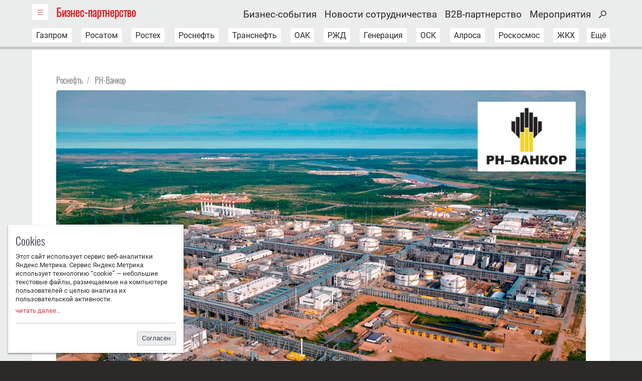

--- FILE ---
content_type: application/xhtml+xml;charset=utf-8
request_url: https://b2partner.ru/article/vdohnovlyayuschii_impul_s
body_size: 46970
content:
<!DOCTYPE html>
<html xmlns="http://www.w3.org/1999/xhtml" lang="" prefix="og: http://ogp.me/ns# twitter: http://api.twitter.com">
 <head>
  <title>Бизнес-партнерство</title>
  <meta charset="utf-8"/>
  <meta name="keywords" content="бизнес, партнёрство, реклама, проекты, новости"/>
  <meta name="description" content="Бизнес Партнерство Технологический Прорыв РФ"/>
  <meta name="MobileOptimized" content="width"/>
  <meta name="HandheldFriendly" content="true"/>
  <meta name="format-detection" content="telephone=no"/>
  <meta http-equiv="X-UA-Compatible" content="IE=edge"/>
  <meta name="viewport" content="initial-scale=1, maximum-scale=1, minimum-scale=1, width=device-width, shrink-to-fit=yes, minimal-ui"/>
  <meta name="generator" content="zagata.rock"/>
  <base href="https://b2partner.ru"/>
  <link rel="stylesheet" href="/usr/fnt/fnt.css"/>
  <!--css/-->
  <link rel="stylesheet" type="text/css" href="/usr/xslt/css.css"/>
  <!--js/-->
  <script src="/usr/xslt/za6.js?1621620472"></script>
  <script src="/za/zStrategy/zStrategy.js?1768467298"></script>
  <!--seo/-->
  <meta name="robots" content="all"/>
  <meta name="yandex-verification" content="da077b9247dbb383"/>
  <link rel="revision" href="https://b2partner.ru"/>
  <link rel="shortlink" href="https://b2partner.ru"/>
  <link rel="canonical" href="https://b2partner.ru"/>
  <link rel="icon" href="/favicon.ico"/>
  <link rel="shortcut icon" href="/favicon.ico"/>
  <link rel="icon" type="image/x-icon" href="/favicon.ico"/>
  <link rel="icon" type="image/vnd.microsoft.icon" href="/favicon.ico"/>
  <meta name="mobile-web-app-capable" content="yes"/>
  <meta name="apple-touch-fullscreen" content="yes"/>
  <meta name="apple-mobile-web-app-capable" content="yes"/>
  <meta name="apple-mobile-web-app-title" content="Бизнес-партнерство"/>
  <meta name="apple-mobile-web-app-status-bar-style" content="#2b2a29"/>
  <link rel="icon" type="image/svg+xml" href="/usr/logo.svg"/>
  <link rel="apple-touch-icon" type="image/svg+xml" href="./usr/logo.svg"/>
  <link rel="apple-touch-startup-image" href="/usr/portrait.png" media="screen and (orientation:portrait)"/>
  <link rel="apple-touch-startup-image" href="/usr/landscape.png" media="screen and (orientation:landscape)"/>
  <meta name="Generator" content="Zagata"/>
  <link rel="yandex-tableau-widget" href="https://b2partner.ru/yamanifest.json"/>
  <link rel="manifest" href="manifest.json"/>
  <meta name="theme-color" content="#2b2a29"/>
  <link rel="mask-icon" href="/usr/logo.svg" color="#d43246"/>
  <meta name="msapplication-TileColor" content="#2b2a29"/>
  <meta name="msapplication-TileImage" content="/usr/logo.svg"/>
  <meta name="msapplication-config" content="browserconfig.xml"/>
  <meta property="og:url" content="https://b2partner.ru"/>
  <meta property="og:type" content="website"/>
  <meta property="og:title" content="Бизнес-партнерство"/>
  <meta property="og:locale" content=""/>
  <meta property="og:description" content="Бизнес Партнерство Технологический Прорыв РФ"/>
  <meta property="og:site_name" content="b2partner.ru"/>
  <meta property="og:image" content="https://b2partner.ru/usr/landscape.png"/>
  <meta name="twitter:card" content="summary"/>
  <meta name="twitter:site" content="@b2partner"/>
  <meta name="twitter:title" content="Бизнес-партнерство"/>
  <meta name="twitter:description" content="Бизнес Партнерство Технологический Прорыв РФ"/>
  <meta name="twitter:image" content="https://b2partner.ru/usr/landscape.png"/>
  <script type="application/ld+json">
		{
			"@context": "http://schema.org",
			"@type": "NewsMediaOrganization", 
			"mainEntityOfPage":{
				"@type":"WebPage",
				"@id":"https://b2partner.ru",
				"description": "Бизнес Партнерство Технологический Прорыв РФ"
			},
			"url": "https://b2partner.ru",
			"logo": "https://b2partner.ru/usr/landscape.png",
			"name": "Бизнес-партнерство",
			"description": "Бизнес Партнерство Технологический Прорыв РФ",

			"@graph": [
				{
					"url": "https://b2partner.ru",
					
					"name": "Бизнес-партнерство",
					"logo": {
						"@type": "ImageObject",
						"url": "https://b2partner.ru/usr/landscape.png",
						"width": "190",
						"height": "44"
					}
				}
			]
		}
		</script>
  <link rel="alternate" type="application/rss+xml" title="Бизнес-партнерство" href="https://b2partner.ru/rss"/>
  <!-- Yandex.Metrika counter -->
  <script type="text/javascript">
		(function(m,e,t,r,i,k,a){m[i]=m[i]||function(){(m[i].a=m[i].a||[]).push(arguments)}; m[i].l=1*new Date();k=e.createElement(t),a=e.getElementsByTagName(t)[0],k.async=1,k.src=r,a.parentNode.insertBefore(k,a)}) (window, document, "script", "https://mc.yandex.ru/metrika/tag.js", "ym");
		ym(78900475, "init", { clickmap:true, trackLinks:true, accurateTrackBounce:true });
	</script>
  <!-- /Yandex.Metrika counter -->
 </head>
 <body class="main">
  <header>
   <div class="mw">
    <a href="#" id="sdbr0" class="mn">≡</a>
    <a href="" class="lg" title="Бизнес-партнерство">Бизнес-партнерство</a>
    <nav><a href="giantevents">Бизнес-события</a><a href="industriesnews">Новости сотрудничества</a><a href="partnership">B2B-партнерство</a><a href="exibitions">Мероприятия</a><div class="srch" id="srch"><form action="/search/" method="get"><input type="text" name="search" value="" placeholder="искать…"/><input type="submit" class="da" value="&gt;"/></form></div></nav>
    <div class="cl"> </div>
   </div>
   <nav class="mw m">
    <a href="#" id="sdbr1" class="mn">≡</a>
    <a href="" class="lg" title="Бизнес-партнерство">БП </a>
    <a href="/giantevents">События</a>
    <a href="/industriesnews">Новости</a>
    <a href="/partnership">Партнеры</a>
   </nav>
   <aside class="mw" id="h2m">
    <div><a href="/giant/gazprom">Газпром</a><a href="/giant/rosatom">Росатом</a><a href="/giant/rosteh">Ростех</a><a href="/giant/rosneft">Роснефть</a><a href="/giant/transneft">Транснефть</a><a href="/giant/oak">ОАК</a><a href="/giant/rzhd">РЖД</a><a href="/giant/generatsiya">Генерация</a><a href="/giant/osk">ОСК</a><a href="/giant/alrosa">Алроса</a><a href="/giant/roskosmos">Роскосмос</a><a href="/industry/zhkh">ЖКХ</a><a href="/giant/goskorporatsiya_po_ovd">ГК по ОрВД</a><a href="/giant/almaz_antei">Алмаз-Антей</a><a href="/giant/odk">ОДК</a></div>
    <a id="h2mm" href="#" style=" display: none; ">Ещё</a>
   </aside>
   <aside id="h2ma" class="alltop" style=" display: none; "></aside>
   <aside id="dsdbr" class="sdbr"><a href="" class="lg" title="Бизнес-партнерство">Бизнес-партнерство</a><a href="giantevents">Бизнес-события</a><a href="industriesnews">Новости сотрудничества</a><a href="partnership">B2B-партнерство</a><a href="exibitions">Мероприятия</a><hr/><a href="about">О проекте</a><a href="advertising">Размещение рекламы</a><a href="contacts">Контакты</a></aside>
  </header>
  <main><article class="article vdohnovlyayuschii_impul_s"><div class="mw"><div class="box"><div class="path"><h6 class="giant"><a href="/giant/rosneft">Роснефть</a> </h6><h6 class="giant"><a href="/company/rn_vankor">РН-Ванкор</a> </h6></div><figure><img src="./usr/strategy/vdohnovl.jpg?1666593515" alt=" Вдохновляющий импульс " title=" Вдохновляющий импульс "/><figcaption/></figure><h1>Вдохновляющий импульс </h1><p class="lid">Визитная карточка ПАО «НК «Роснефть» — освоение месторождений Ванкорской группы. Один из крупнейших нефтегазовых проектов постсоветского времени дал мощный импульс развитию транспортной, инженерной и социальной инфраструктуры северных районов Красноярского края. Функции оператора ванкорских залежей выполняет входящее в структуру «Роснефти» ООО «РН-Ванкор», образованное в апреле 2016 года путем выделения из АО «Ванкорнефть». </p><div class="txt"> <h4>Масштабная геологоразведка плюс наукоемкие технологии</h4><p>Предприятие разрабатывает четыре месторождения кластера: Ванкорское, Сузунское, Тагульское и&#160;Лодочное. Расположены они&#160;на&#160;севере Восточной Сибири, за&#160;полярным кругом, в&#160;Туруханском и&#160;Таймырском Долгано-Ненецком районах Красноярского края. Кроме того, ООО&#160;«РН-Ванкор» проводит геологоразведку на&#160;лицензионных участках в&#160;Красноярском крае и&#160;частично в&#160;Ямало-Ненецком автономном округе.<br /></p><p>Извлекаемые запасы Ванкорского месторождения категории АВ1&#160;+&#160;В2&#160;по&#160;состоянию на&#160;1&#160;января 2019 года составили 311&#160;миллионов тонн нефти и&#160;конденсата, а&#160;также 115&#160;миллиардов кубометров газа. Сузунская кладовая, содержащая высококачественную легкую нефть, способна выдать 51&#160;миллион тонн этого сырья и&#160;39&#160;миллиардов кубометров голубого топлива (здесь и&#160;далее речь идет об&#160;извлекаемых запасах категории АВ1С1 +&#160;В2С2). Отметим, что&#160;промышленная добыча на&#160;Сузуне началась немногим более пяти лет&#160;назад&#160;— в&#160;августе 2016 года, и&#160;уже&#160;в&#160;феврале 2019-го здесь была добыта 10-миллионная тонна нефти. Тагульские залежи, отличающиеся сложной структурой со&#160;множественными коллекторами, хранят 296&#160;миллионов тонн жидких углеводородов и&#160;251&#160;миллиард кубометров газа.</p><p><img src="http://b2partner.ru/usr/strategy/RNVankor_7_22_1.jpg" /><br /></p><p>Продолжает удивлять нефтяников Лодочное месторождение, где&#160;геолого-разведочные работы ведутся с&#160;2014 года. Пробурив семь поисково-разведочных скважин и&#160;проведя 3D-сейсморазведку 490&#160;квадратных километров территории, специалисты «Роснефти» увеличили начальные извлекаемые запасы этой природной кладовой с&#160;31&#160;до&#160;78&#160;миллионов тонн нефти и&#160;конденсата. Доразведка Лодочного участка входит в&#160;комплексную программу геолого-разведочных работ проекта «Восток Ойл», реализуемого «Роснефтью».</p><p>Также на&#160;участках Ванкорской группы находятся Горчинское и&#160;Ичемминское месторождения, а&#160;на&#160;одном из&#160;соседних участков&#160;— Байкаловское. В&#160;июле 2020 года на&#160;границе Красноярского края и&#160;Ямало-Ненецкого автономного округа ООО&#160;«РН-Ванкор» открыло новую нефтегазовую природную кладовую. Поставленные на&#160;государственный баланс извлекаемые запасы месторождения, названного Новоогненным, составили более двадцати миллионов тонн нефти и&#160;около миллиарда кубометров газа.</p><p>В целом благодаря масштабным геолого-разведочным работам на&#160;лицензионных участках предприятия ресурсный потенциал Ванкорского проекта увеличился более чем&#160;в&#160;два&#160;раза с&#160;начала промышленной разработки в&#160;2009 году.</p><p><br /></p><aside><img src="http://b2partner.ru/usr/strategy/RNVankor_7_22_4.jpg" /><p><b>ТРЕМ КРУПНЫМ ПРОИЗВОДСТВЕННЫМ ОБЪЕКТАМ ВАНКОРСКОГО НГКМ </b>присвоены имена заслуженных работников предприятия, внесших значимый вклад в&#160;его&#160;становление и&#160;развитие.</p><p>Кустовая площадка №4&#160;теперь носит имя&#160;заслуженного геолога России Владимира Кринина. В&#160;2004–2013 годах он&#160;занимал должность заместителя генерального директора по&#160;геологии и&#160;геофизике ЗАО&#160;«Ванкорнефть». При&#160;его&#160;непосредственном участии были открыты Байкаловское и&#160;Ичемминское месторождения.</p><p>Установке предварительного сброса воды «Юг» присвоено имя&#160;заместителя начальника управления подготовки и&#160;переработки нефти и&#160;газа (в&#160;2007–2015 годах) Андрея Глухова, стоявшего у&#160;истоков ввода в&#160;эксплуатацию Ванкорского месторождения.</p><p>Химико-аналитическая лаборатория №1&#160;получила имя&#160;Светланы Карчмит, которая во&#160;время работы главным специалистом отдела контроля качества (в&#160;2007–2013 годах) активно участвовала в&#160;создании химико-аналитических лабораторий на&#160;Ванкоре</p></aside><p></p><p><span style="font-family: &quot;Roboto Condensed&quot;, sans-serif; font-size: 1.4rem;">Без углеродного следа</span><br /></p><p>В современной России Ванкорский проект стал первым примером успешного освоения крупных углеводородных залежей в&#160;условиях полного отсутствия инфраструктуры. Его&#160;логическим продолжением стал мегапроект «Восток Ойл», к&#160;осуществлению которого «Роснефть» приступила в&#160;2020 году. В&#160;рамках масштабной программы предусмотрена разработка на&#160;севере Красноярского края и&#160;в&#160;ЯНАО пятидесяти двух лицензионных участков, где&#160;расположены тринадцать месторождений нефти и&#160;газа, в&#160;том&#160;числе месторождения Ванкорского и&#160;Пайяхского кластеров.<br /></p><p>«Восток Ойл» привлекает инвесторов колоссальной ресурсной базой&#160;— свыше шести миллиардов тонн премиальной малосернистой нефти. При&#160;этом в&#160;ходе его&#160;реализации нефтяники уделяют большое внимание снижению углеродного следа. Так, на&#160;Ванкорском месторождении, где&#160;создана одна из&#160;самых разветвленных современных систем сбора, подготовки и&#160;транспортировки газа, полезное использование попутного нефтяного газа сегодня достигает самого высокого уровня в&#160;отрасли&#160;— практически 100%. Столь же&#160;высоких стандартов «Роснефть» придерживается и&#160;при&#160;освоении других залежей в&#160;рамках проекта.</p><p>Этим летом, 26&#160;июля, эксплуатационное бурение началось на&#160;пяти кустах Пайяхского кластера на&#160;Таймыре. Для&#160;этого на&#160;российских машиностроительных заводах специально изготовили уникальные буровые комплексы для&#160;строительства скважин протяженностью до&#160;шести тысяч метров в&#160;суровых условиях Крайнего Севера.</p><p><img src="http://b2partner.ru/usr/strategy/RNVankor_7_22_3.jpg" /><br /></p><p>Месяцем позже компания сообщила о&#160;завершении строительства газопровода Сузун&#160;– Ванкор, способного перекачивать 2,2 миллиарда кубометров газа в&#160;год, и&#160;начале комплексных испытаний объектов газотранспортной системы месторождения. Новый межпромысловый газопровод протяженностью около восьмидесяти километров обеспечивает подачу попутного нефтяного газа с&#160;Сузунского НГМ&#160;на&#160;объекты центрального пункта сбора Ванкорского НГКМ, где&#160;осуществляется его&#160;подготовка до&#160;товарного качества, после чего сырье обоих месторождений направляется в&#160;единую газотранспортную систему (ЕГС) страны для&#160;доставки потребителям. К&#160;настоящему времени с&#160;месторождений Ванкорского кластера в&#160;ЕСГ&#160;отправлено почти 43&#160;миллиарда кубометров товарного газа.</p><p>Трасса Сузун&#160;– Ванкор проложена наземным способом&#160;— самым надежным и&#160;экологичным в&#160;условиях Заполярья. Газопровод имеет два&#160;мостовых перехода через водоемы и&#160;четыре перехода под&#160;руслом рек, построенные методом наклонно направленного бурения. При&#160;его&#160;сооружении было использовано более чем&#160;5,1 тысячи строительных опор и&#160;свыше двенадцати тысяч свай. Надежность и&#160;безопасность работы объекта повышает автоматическая система дистанционного управления кранами, установленная на&#160;узлах запорной арматуры.<br /></p><div class="sub">Текст: Владимир КУЗЬМИН, Ольга СВЯЗИНА (по&#160;материалам ООО&#160;«РН-Ванкор»)<br />Фото: ПАО&#160;«Нефтяная компания «Роснефть»/ООО «РН-Ванкор»<div class="cl"> </div></div> </div><div class="cl"> </div><div id="sc" class="sc"><span>Поделиться:</span><br/><a href="//vk.com/share.php?url=https://b2partner.ru/" class="sc vk" title="вконтакте">вконтакте</a><a href="//www.facebook.com/sharer.php?u=https://b2partner.ru/" class="sc fb" title="facebook">facebook</a><a href="//twitter.com/share?url=https://b2partner.ru/" class="sc tw" title="twitter">twitter</a><a href="//connect.ok.ru/offer?url=https://b2partner.ru/" class="sc ok" title="одноклассники">одноклассники</a></div><div class="cl"> </div></div></div></article><div class="blk linked"><div class="mw"><h2>Связанные материалы</h2><div class="chld"><section class="article pos2"><div class="mw adv"><div class="path"><h6 class="giant"><a href="/partnership">B2B-партнерство</a> </h6><h6 class="giant"><a href="/giant/rosneft">Роснефть</a> </h6><h6 class="giant"><a href="/company/rn_vankor">РН-Ванкор</a> </h6></div><h3><a href="/article/polimernie_neftetanki_prochnie_i_dolgovechnie">Полимерные нефтетанки: прочные и долговечные </a></h3><a href="/article/polimernie_neftetanki_prochnie_i_dolgovechnie">ООО «Нефтетанк» поставляет полевые склады горючего и противопожарные блок-модули на объекты ПАО «НК «Роснефть» </a><figure><a href="/article/polimernie_neftetanki_prochnie_i_dolgovechnie"><img src="/usr/landscape.png" data-src="./usr/strategy/polimern.jpg?1666593882" alt=" Полимерные нефтетанки: прочные и долговечные " title=" Полимерные нефтетанки: прочные и долговечные " style=" opacity: 0; transition-duration: 1.2s; "/></a></figure><div class="adv">Реклама</div></div></section><div class="cl"> </div></div></div></div><div class="blk other"><div class="mw"><h2>Другие материалы</h2><div class="chld"><section class="article pos2"><div class="mw adv"><div class="path"><h6 class="giant"><a href="/partnership">B2B-партнерство</a> </h6><h6 class="giant"><a href="/giant/goskorporatsiya_po_ovd">ГК по ОрВД</a> </h6></div><h3><a href="/article/dirizher_stroitel_nih_simfonii_?erid=2SDnjcpkQZ5">Дирижер строительных симфоний </a></h3><a href="/article/dirizher_stroitel_nih_simfonii_?erid=2SDnjcpkQZ5">Чем крупнее объект недвижимости, тем больше к его строительству, реконструкции или капитальному ремонту привлекается компаний-подрядчиков, каждая из которых берет… </a><figure><a href="/article/dirizher_stroitel_nih_simfonii_?erid=2SDnjcpkQZ5"><img src="/usr/landscape.png" data-src="./usr/strategy/dirizher.jpg?1766519479" alt=" Дирижер строительных симфоний " title=" Дирижер строительных симфоний " style=" opacity: 0; transition-duration: 1.2s; "/></a></figure><div class="adv">Реклама</div></div></section><section class="article pos1"><div class="mw hdl"><div class="path"><h6 class="giant"><a href="/giant/goskorporatsiya_po_ovd">ГК по ОрВД</a> </h6></div><h3><a href="/article/modernizatsiya_vremya_mestnoe">Модернизация, время местное </a></h3><a href="/article/modernizatsiya_vremya_mestnoe">В зане ответственности Государственной корпорации по организации воздушного движения в Российской Федерации — огромная территория, площадь которой превышает 26…</a><figure><a href="/article/modernizatsiya_vremya_mestnoe"><img src="/usr/landscape.png" data-src="./usr/strategy/moderniz.jpg?1766519210" alt=" Модернизация, время местное " title=" Модернизация, время местное " style=" opacity: 0; transition-duration: 1.2s; "/></a></figure></div></section><section class="article pos3"><div class="mw adv"><div class="path"><h6 class="giant"><a href="/partnership">B2B-партнерство</a> </h6><h6 class="giant"><a href="/company/_ural_skaya_stal__">«Уральская Сталь» / ЗТЗ</a> </h6><h6 class="event ss"><a href="/event/70_letie_ural_skoi_stali_">70-летие «Уральской Стали»</a> </h6></div><h3><a href="/article/ot_drobini_do_turbini_?erid=2SDnjdrVmq9">От дробины до турбины </a></h3><a href="/article/ot_drobini_do_turbini_?erid=2SDnjdrVmq9">История АО «ЗАВОД СТАЛЬНОЙ ДРОБИ» началась в 2010 году с основания корпорацией Winoa совместного российско-французского предприятия «ВА Курган». Одним из первых в…</a><figure><a href="/article/ot_drobini_do_turbini_?erid=2SDnjdrVmq9"><img src="/usr/landscape.png" data-src="./usr/strategy/ot_drobi.jpg?1766518427" alt=" От дробины до турбины " title=" От дробины до турбины " style=" opacity: 0; transition-duration: 1.2s; "/></a></figure><div class="adv">Реклама</div></div></section><section class="article pos2"><div class="mw adv"><div class="path"><h6 class="giant"><a href="/partnership">B2B-партнерство</a> </h6><h6 class="giant"><a href="/company/_ural_skaya_stal__">«Уральская Сталь» / ЗТЗ</a> </h6><h6 class="event ss"><a href="/event/70_letie_ural_skoi_stali_">70-летие «Уральской Стали»</a> </h6></div><h3><a href="/article/tridtsat_millionov_tonn_za_dva_desyatiletiya_?erid=2SDnjdrVmq9">Тридцать миллионов тонн за два десятилетия </a></h3><a href="/article/tridtsat_millionov_tonn_za_dva_desyatiletiya_?erid=2SDnjdrVmq9">ООО «АМЗ-Техноген» специализируется на сборе, хранении и переработке электросталеплавильных, доменных и мартеновских шлаков. Компания была основана в 2004 году,… </a><figure><a href="/article/tridtsat_millionov_tonn_za_dva_desyatiletiya_?erid=2SDnjdrVmq9"><img src="/usr/landscape.png" data-src="./usr/strategy/tridtsat.jpg?1766517636" alt=" Тридцать миллионов тонн за два десятилетия " title=" Тридцать миллионов тонн за два десятилетия " style=" opacity: 0; transition-duration: 1.2s; "/></a></figure><div class="adv">Реклама</div></div></section><section class="article pos1"><div class="mw"><div class="path"><h6 class="giant"><a href="/company/_ural_skaya_stal__">«Уральская Сталь» / ЗТЗ</a> </h6><h6 class="event ss"><a href="/event/70_letie_ural_skoi_stali_">70-летие «Уральской Стали»</a> </h6></div><h3><a href="/article/bezopasnost_vezde_i_vo_vsem_?erid=2SDnjcdK2Ns">Безопасность везде и во всем </a></h3><a href="/article/bezopasnost_vezde_i_vo_vsem_?erid=2SDnjcdK2Ns">ООО «Подъемник» — многопрофильное объединение, которое успешно работает на российском рынке с 1992 года. Компания специализируется на оказании широкого спектра… </a><figure><a href="/article/bezopasnost_vezde_i_vo_vsem_?erid=2SDnjcdK2Ns"><img src="/usr/landscape.png" data-src="./usr/strategy/bezopasn03.jpg?1766517376" alt=" Безопасность везде и во всем " title=" Безопасность везде и во всем " style=" opacity: 0; transition-duration: 1.2s; "/></a></figure></div></section><section class="article pos3"><div class="mw hdl"><div class="path"><h6 class="giant"><a href="/company/_ural_skaya_stal__">«Уральская Сталь» / ЗТЗ</a> </h6><h6 class="event ss"><a href="/event/70_letie_ural_skoi_stali_">70-летие «Уральской Стали»</a> </h6></div><h3><a href="/article/metallurgicheskii_holding_polnogo_tsikla">Металлургический холдинг полного цикла </a></h3><a href="/article/metallurgicheskii_holding_polnogo_tsikla">Металлургический комбинат, расположенный в городе Новотроицке Оренбургской области, уже более двух десятилетий носит название «Уральская Сталь». Днем его рождения… </a><figure><a href="/article/metallurgicheskii_holding_polnogo_tsikla"><img src="/usr/landscape.png" data-src="./usr/strategy/metallur.jpg?1766517357" alt=" Металлургический холдинг полного цикла " title=" Металлургический холдинг полного цикла " style=" opacity: 0; transition-duration: 1.2s; "/></a></figure></div></section><section class="article pos2"><div class="mw hdl"><div class="path"><h6 class="giant"><a href="/company/metrostroi_severnoi_stolitsi">Метрострой Северной Столицы</a> </h6><h6 class="event ss"><a href="/event/5_letie_msss">5-летие МССС</a> </h6></div><h3><a href="/article/v_usloviyah_glubokogo_zalozheniya1">В условиях глубокого заложения </a></h3><a href="/article/v_usloviyah_glubokogo_zalozheniya1">АО «Метрострой Северной Столицы» (МССС) было создано в 2020 году по решению правительства Санкт-Петербурга и Группы ВТБ. Компания стала преемником ОАО «Метрострой» и…</a><figure><a href="/article/v_usloviyah_glubokogo_zalozheniya1"><img src="/usr/landscape.png" data-src="./usr/strategy/v_uslovi03.jpg?1766516355" alt=" В условиях глубокого заложения " title=" В условиях глубокого заложения " style=" opacity: 0; transition-duration: 1.2s; "/></a></figure></div></section><section class="article pos1"><div class="mw adv"><div class="path"><h6 class="giant"><a href="/partnership">B2B-партнерство</a> </h6><h6 class="giant"><a href="/giant/rusal">РУСАЛ</a> </h6><h6 class="event ss"><a href="/event/25_letie_ok_rusal">25-летие ОК РУСАЛ</a> </h6></div><h3><a href="/article/luchshaya_profilaktika_neschastnih_?erid=2SDnjdo6wdZ">Лучшая профилактика несчастных случаев на производстве </a></h3><a href="/article/luchshaya_profilaktika_neschastnih_?erid=2SDnjdo6wdZ">Название учебно-экспертного центра «АСНОВА» известно далеко за пределами Екатеринбурга и Свердловской области. Более десяти лет его специалисты помогают… </a><figure><a href="/article/luchshaya_profilaktika_neschastnih_?erid=2SDnjdo6wdZ"><img src="/usr/landscape.png" data-src="./usr/strategy/luchshay.jpg?1766505973" alt=" Лучшая профилактика несчастных случаев на производстве " title=" Лучшая профилактика несчастных случаев на производстве " style=" opacity: 0; transition-duration: 1.2s; "/></a></figure><div class="adv">Реклама</div></div></section><section class="article pos3"><div class="mw adv"><div class="path"><h6 class="giant"><a href="/partnership">B2B-партнерство</a> </h6><h6 class="giant"><a href="/company/himprom">Химпром</a> </h6><h6 class="event ss"><a href="/event/65_letie_himproma_">65-летие «Химпрома»</a> </h6></div><h3><a href="/article/investitsii_v_dolgovechnost_?erid=2SDnjcvgMc3">Инвестиции в долговечность </a></h3><a href="/article/investitsii_v_dolgovechnost_?erid=2SDnjcvgMc3">Нарушение гидроизоляции здания происходит незаметно, однако приводит к катастрофическим последствиям вплоть до снижения прочности фундамента и деформации несущих… </a><figure><a href="/article/investitsii_v_dolgovechnost_?erid=2SDnjcvgMc3"><img src="/usr/landscape.png" data-src="./usr/strategy/investit.jpg?1766505157" alt=" Инвестиции в долговечность " title=" Инвестиции в долговечность " style=" opacity: 0; transition-duration: 1.2s; "/></a></figure><div class="adv">Реклама</div></div></section><section class="article pos2"><div class="mw hdl"><div class="path"><h6 class="giant"><a href="/company/himprom">Химпром</a> </h6><h6 class="event ss"><a href="/event/65_letie_himproma_">65-летие «Химпрома»</a> </h6></div><h3><a href="/article/gotovimsya_k_kratnomu_rostu">Готовимся к кратному росту </a></h3><a href="/article/gotovimsya_k_kratnomu_rostu">Один из ключевых пунктов на карте химической промышленности нашей страны — Новочебоксарск, где находится ведущий российский производитель крупнотоннажной химии ПАО… </a><figure><a href="/article/gotovimsya_k_kratnomu_rostu"><img src="/usr/landscape.png" data-src="./usr/strategy/gotovims01.jpg?1766504904" alt=" Готовимся к кратному росту " title=" Готовимся к кратному росту " style=" opacity: 0; transition-duration: 1.2s; "/></a></figure></div></section><section class="article pos1"><div class="mw adv"><div class="path"><h6 class="giant"><a href="/partnership">B2B-партнерство</a> </h6><h6 class="giant"><a href="/company/lokoteh_servis">ЛокоТех-Сервис</a> </h6><h6 class="event ss"><a href="/event/15_letie_lokoteh_servis_">15-летие «ЛокоТех-Сервис»</a> </h6></div><h3><a href="/article/polnii_tsikl_remonta_transformatorov_?erid=2SDnjdVAh8j">Полный цикл ремонта трансформаторов </a></h3><a href="/article/polnii_tsikl_remonta_transformatorov_?erid=2SDnjdVAh8j">ООО «Ангарск Монтажэнергоремонт» недавно отметило десятилетний юбилей: компания была основана в феврале 2015 года на базе крупной производственной площадки… </a><figure><a href="/article/polnii_tsikl_remonta_transformatorov_?erid=2SDnjdVAh8j"><img src="/usr/landscape.png" data-src="./usr/strategy/polnii_t01.jpg?1766504628" alt=" Полный цикл ремонта трансформаторов " title=" Полный цикл ремонта трансформаторов " style=" opacity: 0; transition-duration: 1.2s; "/></a></figure><div class="adv">Реклама</div></div></section><section class="article pos3"><div class="mw hdl"><div class="path"><h6 class="giant"><a href="/company/lokoteh_servis">ЛокоТех-Сервис</a> </h6><h6 class="event ss"><a href="/event/15_letie_lokoteh_servis_">15-летие «ЛокоТех-Сервис»</a> </h6></div><h3><a href="/article/po_dorozhnoi_karte_snizheniya_otkazov">По дорожной карте снижения отказов </a></h3><a href="/article/po_dorozhnoi_karte_snizheniya_otkazov">ООО «ЛокоТех-Сервис» входит в состав Группы компаний «ЛокоТех» — ключевого игрока рынка обслуживания и ремонта тягового подвижного состава в России. Основным… </a><figure><a href="/article/po_dorozhnoi_karte_snizheniya_otkazov"><img src="/usr/landscape.png" data-src="./usr/strategy/po_doroz.jpg?1766504239" alt=" По дорожной карте снижения отказов " title=" По дорожной карте снижения отказов " style=" opacity: 0; transition-duration: 1.2s; "/></a></figure></div></section><section class="article pos2"><div class="mw adv"><div class="path"><h6 class="giant"><a href="/partnership">B2B-партнерство</a> </h6><h6 class="giant"><a href="/giant/generatsiya">Генерация</a> </h6><h6 class="giant"><a href="/company/inter_rao__tomskaya_generatsiya">Интер РАО / Томская генерация</a> </h6><h6 class="event ss"><a href="/event/10_letie_tomskoi_generatsii">10-летие Томской генерации</a> </h6></div><h3><a href="/article/dlya_operatorov_spetstehniki_?erid=2SDnjdVAh8j">Для операторов спецтехники </a></h3><a href="/article/dlya_operatorov_spetstehniki_?erid=2SDnjdVAh8j">ООО Торговый дом «ПРОМРЕМСТРОЙ» — российский представитель и официальный дилер ООО «ПК «Промтрактор», выпускающего технику промышленного назначения под брендом… </a><figure><a href="/article/dlya_operatorov_spetstehniki_?erid=2SDnjdVAh8j"><img src="/usr/landscape.png" data-src="./usr/strategy/dlya_ope.jpg?1766503980" alt=" Для операторов спецтехники " title=" Для операторов спецтехники " style=" opacity: 0; transition-duration: 1.2s; "/></a></figure><div class="adv">Реклама</div></div></section><section class="article pos1"><div class="mw hdl"><div class="path"><h6 class="giant"><a href="/giant/generatsiya">Генерация</a> </h6><h6 class="giant"><a href="/company/inter_rao__tomskaya_generatsiya">Интер РАО / Томская генерация</a> </h6><h6 class="event ss"><a href="/event/10_letie_tomskoi_generatsii">10-летие Томской генерации</a> </h6></div><h3><a href="/article/na_2025_god_prioriteti_prezhnie">На 2025 год приоритеты прежние </a></h3><a href="/article/na_2025_god_prioriteti_prezhnie">АО «Томская генерация» объединяет генерирующие мощности Томска — городские ГРЭС-2, ТЭЦ-1 и ТЭЦ-3, обеспечивая 26% потребностей Томской области в электрической и 96%… </a><figure><a href="/article/na_2025_god_prioriteti_prezhnie"><img src="/usr/landscape.png" data-src="./usr/strategy/na_2025_.jpg?1766503716" alt=" На 2025 год приоритеты прежние " title=" На 2025 год приоритеты прежние " style=" opacity: 0; transition-duration: 1.2s; "/></a></figure></div></section><section class="article pos3"><div class="mw adv"><div class="path"><h6 class="giant"><a href="/partnership">B2B-партнерство</a> </h6><h6 class="giant"><a href="/company/mgtu_imeni_baumana">МГТУ имени Н.Э. Баумана</a> </h6><h6 class="event ss"><a href="/event/195_letie_mgtu_imeni_baumana">195-летие МГТУ имени Н.Э. Баумана</a> </h6></div><h3><a href="/article/nam_doveryayut_i_mi_opravdivaem_eto_doverie_?erid=2SDnjd3xZrw">«Нам доверяют, и мы оправдываем это доверие» </a></h3><a href="/article/nam_doveryayut_i_mi_opravdivaem_eto_doverie_?erid=2SDnjd3xZrw">ООО «О2» — молодая стремительно развивающаяся российская компания, успевшая зарекомендовать себя как надежный поставщик услуг в сфере инженерного обслуживания… </a><figure><a href="/article/nam_doveryayut_i_mi_opravdivaem_eto_doverie_?erid=2SDnjd3xZrw"><img src="/usr/landscape.png" data-src="./usr/strategy/nam_dove.jpg?1766503174" alt=" «Нам доверяют, и мы оправдываем это доверие» " title=" «Нам доверяют, и мы оправдываем это доверие» " style=" opacity: 0; transition-duration: 1.2s; "/></a></figure><div class="adv">Реклама</div></div></section><section class="article pos2"><div class="mw adv"><div class="path"><h6 class="giant"><a href="/partnership">B2B-партнерство</a> </h6><h6 class="giant"><a href="/company/ats_smol_nogo">АТС Смольного</a> </h6></div><h3><a href="/article/pyatnadtsat_let_vmeste_?erid=2SDnjbqJKtC">Пятнадцать лет вместе </a></h3><a href="/article/pyatnadtsat_let_vmeste_?erid=2SDnjbqJKtC">АТС Смольного и «ПРОТЕЙ Ай-Ти – Инжиниринг»: успешное сотрудничество и инновационный рост </a><figure><a href="/article/pyatnadtsat_let_vmeste_?erid=2SDnjbqJKtC"><img src="/usr/landscape.png" data-src="./usr/strategy/pyatnadt01.jpg?1766138370" alt=" Пятнадцать лет вместе " title=" Пятнадцать лет вместе " style=" opacity: 0; transition-duration: 1.2s; "/></a></figure><div class="adv">Реклама</div></div></section><section class="article pos1"><div class="mw adv"><div class="path"><h6 class="giant"><a href="/partnership">B2B-партнерство</a> </h6><h6 class="giant"><a href="/company/vodokanal_ekaterinburga">Водоканал Екатеринбурга</a> </h6><h6 class="event ss"><a href="/event/100_letie_vodokanala_ekaterinburga">100-летие Водоканала Екатеринбурга</a> </h6></div><h3><a href="/article/nadezhnii_partner_vodokanalov_?erid=2SDnjc2fQ55">Надежный партнер водоканалов </a></h3><a href="/article/nadezhnii_partner_vodokanalov_?erid=2SDnjc2fQ55">ООО «ИН Пласт Полимер» — успешный отечественный производитель напорных и безнапорных трубопроводных систем из полимерных материалов, а также емкостного… </a><figure><a href="/article/nadezhnii_partner_vodokanalov_?erid=2SDnjc2fQ55"><img src="/usr/landscape.png" data-src="./usr/strategy/nadezhni.jpg?1764768338" alt=" Надежный партнер водоканалов " title=" Надежный партнер водоканалов " style=" opacity: 0; transition-duration: 1.2s; "/></a></figure><div class="adv">Реклама</div></div></section><section class="article pos3"><div class="mw adv"><div class="path"><h6 class="giant"><a href="/partnership">B2B-партнерство</a> </h6><h6 class="giant"><a href="/company/mgtu_stankin_">МГТУ «СТАНКИН»</a> </h6><h6 class="event ss"><a href="/event/95_letie_mgtu_stankin">95-летие МГТУ «СТАНКИН»</a> </h6></div><h3><a href="/article/pomoschniki_iz_buduschego_?erid=2SDnjevBKxB">Помощники из будущего </a></h3><a href="/article/pomoschniki_iz_buduschego_?erid=2SDnjevBKxB">ООО «ТЕСВЕЛ» (входит в ГК Волгаэнергопром) специализируется на комплексной автоматизации и роботизации производственных процессов, реализует проекты в различных… </a><figure><a href="/article/pomoschniki_iz_buduschego_?erid=2SDnjevBKxB"><img src="/usr/landscape.png" data-src="./usr/strategy/pomoschn01.jpg?1764767859" alt=" Помощники из будущего " title=" Помощники из будущего " style=" opacity: 0; transition-duration: 1.2s; "/></a></figure><div class="adv">Реклама</div></div></section><div class="cl"> </div></div><a class="more" href="/article/vdohnovlyayuschii_impul_s/page/2/perpage/18">
				загрузить ещё…
			</a></div></div></main>
  <footer>
   <div class="mw">
    <div class="cp">
     <p>© «<a class="lg" href="/" title="Бизнес-партнерство">ООО «Бизнес-парнерство»</a>», 2026</p>
     <p>Все права защищены.<br/>Перепечатка материалов возможна только с согласия редакции.<br/>Согласие можно получить по адресу editor(@)b2partner.ru<br/>Мнение авторов текстов может не совпадать с позицией редакции.</p>
    </div>
    <nav><a href="giantevents">Бизнес-события</a><a href="industriesnews">Новости сотрудничества</a><a href="partnership">B2B-партнерство</a><a href="exibitions">Мероприятия</a></nav>
    <nav><a href="about">О проекте</a><a href="advertising">Размещение рекламы</a><a href="contacts">Контакты</a></nav>
   </div>
  </footer>
  <aside id="zmsg" class="zmsg">
   <ul> </ul>
  </aside>
  <div class="cl totop">
   <div class="mw">
    <a href="#" id="totop">
     <svg xmlns="http://www.w3.org/2000/svg" x="0px" y="0px" width="14px" height="8px" viewBox="0 0 14 8">
      <path fill="none" stroke="#fff" stroke-width="2" stroke-linecap="round" stroke-linejoin="round" d="M13,7L7,1L1,7"/>
     </svg>
     <small>наверх</small>
    </a>
   </div>
  </div>
 </body>
</html>

--- FILE ---
content_type: text/html;charset=utf-8
request_url: https://b2partner.ru/cookie?timestamp=1768538695269
body_size: 3212
content:
<!DOCTYPE html>
<html xmlns="http://www.w3.org/1999/xhtml" lang="" prefix="og: http://ogp.me/ns# twitter: http://api.twitter.com">
 <head>
  <title>Cookie - Бизнес-партнерство</title>
  <meta charset="utf-8"/>
  <meta name="keywords" content="бизнес, партнёрство, реклама, проекты, новости"/>
  <meta name="description" content="Бизнес Партнерство Технологический Прорыв РФ"/>
  <meta name="MobileOptimized" content="width"/>
  <meta name="HandheldFriendly" content="true"/>
  <meta name="format-detection" content="telephone=no"/>
  <meta http-equiv="X-UA-Compatible" content="IE=edge"/>
  <meta name="viewport" content="initial-scale=1, maximum-scale=1, minimum-scale=1, width=device-width, shrink-to-fit=yes, minimal-ui"/>
  <meta name="generator" content="zagata.rock"/>
  <base href="https://b2partner.ru"/>
  <link rel="stylesheet" href="/usr/fnt/fnt.css"/>
  <!--css/-->
  <link rel="stylesheet" type="text/css" href="/usr/xslt/css.css"/>
  <!--js/-->
  <script src="/usr/xslt/za6.js?1621620472"></script>
  <script src="/za/zStrategy/zStrategy.js?1768467298"></script>
  <!--seo/-->
  <meta name="robots" content="all"/>
  <meta name="yandex-verification" content="da077b9247dbb383"/>
  <link rel="revision" href="https://b2partner.ru"/>
  <link rel="shortlink" href="https://b2partner.ru"/>
  <link rel="canonical" href="https://b2partner.ru"/>
  <link rel="icon" href="/favicon.ico"/>
  <link rel="shortcut icon" href="/favicon.ico"/>
  <link rel="icon" type="image/x-icon" href="/favicon.ico"/>
  <link rel="icon" type="image/vnd.microsoft.icon" href="/favicon.ico"/>
  <meta name="mobile-web-app-capable" content="yes"/>
  <meta name="apple-touch-fullscreen" content="yes"/>
  <meta name="apple-mobile-web-app-capable" content="yes"/>
  <meta name="apple-mobile-web-app-title" content="Бизнес-партнерство"/>
  <meta name="apple-mobile-web-app-status-bar-style" content="#2b2a29"/>
  <link rel="icon" type="image/svg+xml" href="/usr/logo.svg"/>
  <link rel="apple-touch-icon" type="image/svg+xml" href="./usr/logo.svg"/>
  <link rel="apple-touch-startup-image" href="/usr/portrait.png" media="screen and (orientation:portrait)"/>
  <link rel="apple-touch-startup-image" href="/usr/landscape.png" media="screen and (orientation:landscape)"/>
  <meta name="Generator" content="Zagata"/>
  <link rel="yandex-tableau-widget" href="https://b2partner.ru/yamanifest.json"/>
  <link rel="manifest" href="manifest.json"/>
  <meta name="theme-color" content="#2b2a29"/>
  <link rel="mask-icon" href="/usr/logo.svg" color="#d43246"/>
  <meta name="msapplication-TileColor" content="#2b2a29"/>
  <meta name="msapplication-TileImage" content="/usr/logo.svg"/>
  <meta name="msapplication-config" content="browserconfig.xml"/>
  <meta property="og:url" content="https://b2partner.ru"/>
  <meta property="og:type" content="website"/>
  <meta property="og:title" content="Бизнес-партнерство"/>
  <meta property="og:locale" content=""/>
  <meta property="og:description" content="Бизнес Партнерство Технологический Прорыв РФ"/>
  <meta property="og:site_name" content="b2partner.ru"/>
  <meta property="og:image" content="https://b2partner.ru/usr/landscape.png"/>
  <meta name="twitter:card" content="summary"/>
  <meta name="twitter:site" content="@b2partner"/>
  <meta name="twitter:title" content="Бизнес-партнерство"/>
  <meta name="twitter:description" content="Бизнес Партнерство Технологический Прорыв РФ"/>
  <meta name="twitter:image" content="https://b2partner.ru/usr/landscape.png"/>
  <script type="application/ld+json">
		{
			"@context": "http://schema.org",
			"@type": "NewsMediaOrganization", 
			"mainEntityOfPage":{
				"@type":"WebPage",
				"@id":"https://b2partner.ru",
				"description": "Бизнес Партнерство Технологический Прорыв РФ"
			},
			"url": "https://b2partner.ru",
			"logo": "https://b2partner.ru/usr/landscape.png",
			"name": "Бизнес-партнерство",
			"description": "Бизнес Партнерство Технологический Прорыв РФ",

			"@graph": [
				{
					"url": "https://b2partner.ru",
					
					"name": "Бизнес-партнерство",
					"logo": {
						"@type": "ImageObject",
						"url": "https://b2partner.ru/usr/landscape.png",
						"width": "190",
						"height": "44"
					}
				}
			]
		}
		</script>
  <link rel="alternate" type="application/rss+xml" title="Бизнес-партнерство" href="https://b2partner.ru/rss"/>
  <!-- Yandex.Metrika counter -->
  <script type="text/javascript">
		(function(m,e,t,r,i,k,a){m[i]=m[i]||function(){(m[i].a=m[i].a||[]).push(arguments)}; m[i].l=1*new Date();k=e.createElement(t),a=e.getElementsByTagName(t)[0],k.async=1,k.src=r,a.parentNode.insertBefore(k,a)}) (window, document, "script", "https://mc.yandex.ru/metrika/tag.js", "ym");
		ym(78900475, "init", { clickmap:true, trackLinks:true, accurateTrackBounce:true });
	</script>
  <!-- /Yandex.Metrika counter -->
 </head>
 <body class="cookie">
  <header>
   <div class="mw">
    <a href="#" id="sdbr0" class="mn">≡</a>
    <a href="" class="lg" title="Бизнес-партнерство">Бизнес-партнерство</a>
    <nav><a href="giantevents">Бизнес-события</a><a href="industriesnews">Новости сотрудничества</a><a href="partnership">B2B-партнерство</a><a href="exibitions">Мероприятия</a><div class="srch" id="srch"><form action="/search/" method="get"><input type="text" name="search" value="" placeholder="искать…"/><input type="submit" class="da" value="&gt;"/></form></div></nav>
    <div class="cl"> </div>
   </div>
   <nav class="mw m">
    <a href="#" id="sdbr1" class="mn">≡</a>
    <a href="" class="lg" title="Бизнес-партнерство">БП </a>
    <a href="/giantevents">События</a>
    <a href="/industriesnews">Новости</a>
    <a href="/partnership">Партнеры</a>
   </nav>
   <aside class="mw" id="h2m">
    <div><a href="/cookie/giant/gazprom">Газпром</a><a href="/cookie/giant/rosatom">Росатом</a><a href="/cookie/giant/rosteh">Ростех</a><a href="/cookie/giant/rosneft">Роснефть</a><a href="/cookie/giant/transneft">Транснефть</a><a href="/cookie/giant/oak">ОАК</a><a href="/cookie/giant/rzhd">РЖД</a><a href="/cookie/giant/generatsiya">Генерация</a><a href="/cookie/giant/osk">ОСК</a><a href="/cookie/giant/alrosa">Алроса</a><a href="/cookie/giant/roskosmos">Роскосмос</a><a href="/cookie/industry/zhkh">ЖКХ</a><a href="/cookie/giant/goskorporatsiya_po_ovd">ГК по ОрВД</a><a href="/cookie/giant/almaz_antei">Алмаз-Антей</a><a href="/cookie/giant/odk">ОДК</a></div>
    <a id="h2mm" href="#" style=" display: none; ">Ещё</a>
   </aside>
   <aside id="h2ma" class="alltop" style=" display: none; "></aside>
   <aside id="dsdbr" class="sdbr"><a href="" class="lg" title="Бизнес-партнерство">Бизнес-партнерство</a><a href="giantevents">Бизнес-события</a><a href="industriesnews">Новости сотрудничества</a><a href="partnership">B2B-партнерство</a><a href="exibitions">Мероприятия</a><hr/><a href="about">О проекте</a><a href="advertising">Размещение рекламы</a><a href="contacts">Контакты</a></aside>
  </header>
  <main><aside class="brd top"><div class="mw"><a href="">Главная</a> /
	<b>Cookie</b></div></aside><div class="article txt cookies"><div class="mw"><div class="box"><h3 class="hh">Cookies</h3><div class="txt"> <p>Этот сайт использует сервис веб-аналитики Яндекс.Метрика. Сервис Яндекс.Метрика использует технологию “cookie” — небольшие текстовые файлы, размещаемые на компьютере пользователей с целью анализа их пользовательской активности.</p>
<p><a href="/cookie_full" >читать далее…</a></p> <div class="btns"><hr/><input type="button" value="Согласен" onclick=" za.m['zCookie'].set();"/></div></div><div class="cl"> </div><div class="cl"> </div></div></div></div><aside class="brd btm"><div class="mw"><a href="">Главная</a> /
	<b>Cookie</b></div></aside></main>
  <footer>
   <div class="mw">
    <div class="cp">
     <p>© «<a class="lg" href="/" title="Бизнес-партнерство">ООО «Бизнес-парнерство»</a>», 2026</p>
     <p>Все права защищены.<br/>Перепечатка материалов возможна только с согласия редакции.<br/>Согласие можно получить по адресу editor(@)b2partner.ru<br/>Мнение авторов текстов может не совпадать с позицией редакции.</p>
    </div>
    <nav><a href="giantevents">Бизнес-события</a><a href="industriesnews">Новости сотрудничества</a><a href="partnership">B2B-партнерство</a><a href="exibitions">Мероприятия</a></nav>
    <nav><a href="about">О проекте</a><a href="advertising">Размещение рекламы</a><a href="contacts">Контакты</a></nav>
   </div>
  </footer>
  <aside id="zmsg" class="zmsg">
   <ul> </ul>
  </aside>
  <div class="cl totop">
   <div class="mw">
    <a href="#" id="totop">
     <svg xmlns="http://www.w3.org/2000/svg" x="0px" y="0px" width="14px" height="8px" viewBox="0 0 14 8">
      <path fill="none" stroke="#fff" stroke-width="2" stroke-linecap="round" stroke-linejoin="round" d="M13,7L7,1L1,7"/>
     </svg>
     <small>наверх</small>
    </a>
   </div>
  </div>
 </body>
</html>

--- FILE ---
content_type: text/css
request_url: https://b2partner.ru/usr/fnt/fnt.css
body_size: 202
content:
@font-face {
  font-family: 'Oswald'; font-weight: 200; src: url('./Oswald-ExtraLight.ttf') format('truetype');
}
@font-face {
  font-family: 'Oswald'; src: url('./Oswald-Light.ttf') format('truetype');
}
@font-face {
  font-family: 'Roboto Condensed'; src: url('./RobotoCondensed-Regular.ttf') format('truetype');
}
@font-face {
  font-family: 'Roboto'; font-weight: 300; src: url('./Roboto-Light.ttf') format('truetype');
}
@font-face {
  font-family: 'Roboto'; font-weight: 400; src: url('./Roboto-Regular.ttf') format('truetype');
}
@font-face {
  font-family: 'Roboto'; font-weight: 500; src: url('./Roboto-Medium.ttf') format('truetype');
}

--- FILE ---
content_type: text/css
request_url: https://b2partner.ru/usr/xslt/css.css
body_size: 7096
content:

header,nav,main,article,section,time,figure,figcaption,aside,footer { display: block; }
*:focus { outline: 0; }
.cl { display: block; float: none; clear: both; font-size: 1px; height: 1px; overflow: hidden; }

h1, h2, h3, h4, h5, h6, .lg { font-family: Oswald, Segoe UI Light, Segoe UI, Tahoma, sans-serif; font-weight: normal; margin: 0 0 1rem 0; }
body { margin: 0; padding: 0; font-family: Roboto, Tahoma, sans-serif; color: #fff; background-color: #2b2a29; }

a:link, a:visited { color: #d43246; text-decoration: none; }
a:active, a:hover, a:focus { color: #3a3c49; }

p { margin: 0 0 1rem 0; }

time { display: none; font-size: 0.7rem; font-weight: bold; font-style: italic; margin-top: -0.7rem; }

.mw { max-width: 1280px; margin: 0 auto; padding: 0 4rem; }
.adm.red { width: 100%; max-width: 1280px; margin: 0 auto; }
input.da, button.da { cursor: pointer; }

/* ////////////////////////////////////////////////////////// */

	.later { max-width: 100%; overflow: hidden; font-size: 3rem; color: #b2b3b3; text-align: center; padding: 1rem; }
	@media (max-width: 767px) { .later { writing-mode: vertical-lr; text-orientation: mixed; } }

/* ////////////////////////////////////////////////////////// */

	h1, h2 { font-size: 1.8rem; } h3 { font-size: 1.6rem; } h4 { font-size: 1.4rem; } 
	h5 { font-size: 1.2rem; } h6 { font-size: 1rem; }
	
	header, main { background-color: #ebecec; color: #2b2a29; }
	main { padding-top: 100px; }
	
	header { position: fixed; top: 0; left: 0; width: 100%; border-bottom: 5px solid #c5c6c6; z-index: 5; }
	.adm.pnl + header { top: 32px; }
	.sticky .adm.pnl + header { top: 0; }
	
		header div.mw { overflow: hidden; transition-duration: 0.2s; }
		.sticky header div.mw { height: 0; }
	
		header .mw, header aside.mw div { display: flex; flex-direction: row; flex-wrap: nowrap; justify-content: space-between; position: relative; top: 0; left: 0; }
		header aside.mw div { margin: 0; /* width: 100%; overflow: auto; */ }
		header aside.mw a, header aside.alltop a { display: block; white-space: nowrap; padding: 0.3rem 0.5rem; margin: 0.5rem 0 0.5rem 16px; background: #fff; border-radius: 3px; transition-duration: 0.2s; }
		header aside.mw a:first-child { margin-left: 0rem; }
		
		header div.mw .mn { width: 2rem; height: 2rem; line-height: 2rem; padding: 0; text-align: center; overflow: hidden; font-size: 1.4rem; margin: 0.5rem 1rem 0.5rem 0; background: #fff; border-radius: 3px; }
		
		header aside a:link, header aside a:visited { color: #2b2a29; }
		header aside a:active, header aside a:hover, header aside a:focus { color: #e31e24; }
		header aside a.ss { background: #e31e24; }
		header aside a.ss:link, header aside a.ss:visited { color: #fff; }
		header aside a.ss:active, header aside a.ss:hover, header aside a.ss:focus { color: #eee0e0; }

		header .lg { line-height: 3rem; font-weight: bold; color: #e31e24; font-size: 1.4rem; margin: 0; }
		header nav { flex-grow: 2; text-align: right; }
		header nav.m { display: none; }
		header nav a { display: inline-block; font-size: 1.2rem; line-height: 1rem; margin: 1.3rem 0 0 1rem; transition-duration: 0.2s; }
		header nav a:link, header nav a:visited { color: #2b2a29; }
		header nav a.ss, header nav a:active, header nav a:hover, header nav a:focus { color: #e31e24; }
	
		header .srch { float: right; clear: right; position: relative; top: 0; left: 0; width: 2.4rem; }
			header .srch:after { display: block; width: 16px; height: 16px; margin: 1.3rem 0 0 1rem; content: url("data:image/svg+xml,%3Csvg xmlns='http://www.w3.org/2000/svg' viewBox='0 0 16 16'%3E%3Ccircle cx='9.28' cy='5.44' r='4.69' fill='none' stroke='%232b2a29' stroke-linecap='round' stroke-miterlimit='10' stroke-width='1.5'/%3E%3Cline x1='4.59' y1='10.45' x2='0.75' y2='14.29' fill='none' stroke='%232b2a29' stroke-linecap='round' stroke-miterlimit='10' stroke-width='1.5'/%3E%3C/svg%3E"); cursor: pointer; }
			header .srch form { display: none; position: absolute; top: 0.6rem; right: 0; flex-wrap: nowrap; background: #fff; border: 1px solid #ddd; border-radius: 3px; padding: 0.4rem; }
			header .srch.ss form { display: flex; }
			header .srch form input { background: transparent; border: 0; }
			header .srch form input.da { text-indent: -100px;  width: 14px; background: transparent url("data:image/svg+xml,%3Csvg width='8' height='14' viewBox='0 0 8 14' fill='none' xmlns='http://www.w3.org/2000/svg'%3E%3Cpath d='M1 13L7 7L1 1' stroke='%23333' stroke-width='2' stroke-linecap='round' stroke-linejoin='round'/%3E%3C/svg%3E%0A") no-repeat center center; background-size: 6px auto; }
	
		header .alltop { position: absolute; top: 96px; padding: 0.5rem 1rem; background: #fff; border-radius: 3px; border: 1px solid #ddd; }
		.adm.pnl + header .alltop { top: 96px; }
		.sticky header .alltop, .sticky .adm.pnl + header .alltop { top: 48px; }
		header aside.alltop a  { background: #ebecec; margin-left: 0; }
		header aside.alltop a.ss  { background: #e31e24; }
	
		header .sdbr { display: none; }
			.sdbr.bx.bw { position: fixed; padding: 2rem; min-width: 200px; background: #2b2a29; color: #fff; border: 2px solid #3b3a39; }
			.sdbr.bx.bw.bwshw { animation: sdbr_bw 500ms ease-out; }
			.sdbr.bx.bs.bwshw { animation: sdbr_bs 500ms ease-out; }
			.sdbr.bx.bw .lg { display: block; margin-bottom: 2rem; font-size: 1.8rem; font-weight: bold; }
			.sdbr.bx.bw a { display: block; line-height: 2; margin: 0 0 0.5rem 0; transition-duration: 0.2s; }
			.sdbr.bx.bw a:link { color: #eee; } .sdbr.bx.bw a:visited { color: #ddd; }
			.sdbr.bx.bw a:hover, .sdbr.bx.bw a:focus { color: #f0f0f0; } .sdbr.bx.bw a:active { color: #fff; }
			.sdbr.bx.bw hr { height: 1px; border: 0; border-top: 1px solid #ccc; margin: 0 0 0.5rem 0; }
	
			@keyframes sdbr_bw {
				0% { opacity: 0; transform: translateX(-50%); }
				100% { opacity: 1; transform: translateX(0); }
			}
			
			@keyframes sdbr_bs { 0% { opacity: 0; } 100% { opacity: 1; } }
	
	footer { padding-top: 3rem; padding-bottom: 6rem; }
	footer .mw { display: flex; flex-direction: row; flex-wrap: nowrap; justify-content: space-between; }
		footer a { transition-duration: 0.2s; }
		footer a:link, footer a:visited { color: #cbb; border-color: #cbb; }
		footer a:active, footer a:hover, footer a:focus { color: #fff; border-color: #fff; }
		footer .cp { flex-basis: 45%; }
			footer .cp .lg { font-size: 1rem; font-weight: bold; }
			footer .cp p { font-size: 0.8rem; margin-bottom: 0.4rem; }
		footer .sc { flex-basis: 32%; order: 2; font-family: Oswald; }
			footer .sc a { display: inline-block; float: left; margin: 0.5rem 1rem 0.5rem 0; width: 32px; height: 32px; overflow: hidden; line-height: 30px; border: 2px solid; border-radius: 50%; text-indent: 40px; background: transparent url(../sc.png) no-repeat top left; opacity: 0.6; transition-duration: 0.2s; }
			footer .sc a:hover { opacity: 1; }
				footer .sc a.vk { background-position: -2px -38px; }
				footer .sc a.fb { background-position: -182px -38px; }
				footer .sc a.tw { background-position: -218px -38px; }
				footer .sc a.im { background-position: -110px -38px; }
				footer .sc a.ok { background-position: -38px -38px; }
			footer nav a { display: block; margin: 0.25rem 0 0.4rem 0; }
			footer nav a:active, footer nav a:hover, footer nav a:focus { text-decoration: underline; }
	
	.brd { line-height: 2rem; font-size: 0.8rem; }
	.brd.top { border-bottom: 1px solid #ccc; }
	.brd.btm { border-top: 1px solid #ccc; }
	
	#srch2 { margin: 2rem 0; background: #fff; border: 1px solid #ddd; border-radius: 3px; padding: 0.6rem; display: flex; flex-direction: row; }
		#srch2 input { font-size: 2rem; font-weight: 300; flex-grow: 2; border: 0; background: transparent; }
		#srch2 input.da { flex-grow: 0; }
	
	.sldr { padding: 2rem 0 0 0; border-bottom: 5px solid #fff; margin: 0 0 2rem 0; max-width: 100%; overflow: hidden; }
	.sldr .adm.red { display: block; z-index: 3; }
	.sldr .mw { position: relative; top: 0; left: 0; overflow: hidden; padding-bottom: 2rem; }
	.sldr .mw > div { max-height: 500px; overflow: hidden; border-radius: 3px; box-shadow: 0 15px 30px -25px #2a2b29; }
	.sldr .mw > div.adm { overflow: visible; }
	.sldr .mw section, .sldr .mw figure { margin: 0; padding: 0; background: #fff; position: relative; top: 0; left: 0; overflow: hidden; line-height: 1; }
		.sldr .mw section h3 { text-transform: uppercase; font-size: 4rem; color: #ebecec; text-align: center; padding-top: 6rem; }
		.sldr .mw section time, .sldr .mw figure time { display: none; }
		.sldr .mw section .txt, .sldr .mw figure .txt { text-align: center; color: #988; margin-bottom: 6rem; }

		.sldr .mw figure img.img01 { display: block; position: relative; top: 0; left: 0; z-index: 1; line-height: 1; max-height: 500px; margin: 0 auto; padding: 0; border: 0; }
		.sldr .mw figure img.img02 { display: none; }
		.sldr .mw figure img.bgm { width: 110%; height: auto; position: absolute; top: 50%; left: 50%; z-index: 0; transform: translate(-50%,-50%); filter: blur(50px); }
		
		.sldr .mw figure figcaption { font-family: Oswald, Segoe UI Light, Segoe UI, Tahoma, sans-serif; font-weight: normal; margin: 0 0 1rem 0; text-transform: uppercase; font-size: 4rem; color: #ebecec; text-align: center; padding-top: 6rem; }
		.sldr .mw figure img + figcaption { position: absolute; top: 0; left: 0; z-index: 1; width: 100%; }
		
		.sldr.mainslider .mw figure img + figcaption, 
		.sldr.giant .mw figure img + figcaption { top: auto; bottom: 0; left: 50%; transform: translate(-50%,0); background: rgba(0,0,0,0.6); padding: 20px 30px; margin: 0 auto; height: auto; font-size: 1.8rem; color: #fff; max-width: calc(100% - 40px); text-transform: none; }
		
		.sldr .mw figure .txt { position: absolute; top: 12rem; left: 0; width: 100%; }
		
	.sldr .mw .lft, .sldr .mw .cnr, .sldr .mw .rgt { width: 100%; position: absolute; top: 0; transition: left 1.2s ease-in-out, opacity 1.2s linear; z-index: 0; opacity: 0; }
	.sldr .mw .lft { left: -100%; z-index: 0; }
	.sldr .mw .rgt { left: 100%; z-index: 2; }
	.sldr .mw .cnr { left: 0px; z-index: 1; opacity: 1; box-shadow: 0 15px 30px -30px rgba(0,0,0,0.5); }
	
	.sldr .mw .fwd, .sldr .mw .rev { display: block; position: absolute; top: calc(50% - 32px); z-index: 3; cursor: pointer; border-radius: 50%; background: #fff; background: rgba(255,255,255,0.8); line-height: 64px; width: 64px; height: 64px; text-align: center; border: 1px solid #fff; transition-duration: 0.2s; }
	.sldr .mw .fwd:hover, .sldr .mw .rev:hover { border-color: #e31e24; }
	.sldr .mw .fwd:before, .sldr .mw .rev:before { display: block; position: absolute; top: 50%; left: 50%; transform: translate(-50%,-47%); }
	.sldr .mw .fwd { right: 64px; }
	.sldr .mw .fwd:before { content: url("data:image/svg+xml,%3Csvg width='8' height='14' viewBox='0 0 8 14' fill='none' xmlns='http://www.w3.org/2000/svg'%3E%3Cpath d='M1 13L7 7L1 1' stroke='%23333' stroke-width='2' stroke-linecap='round' stroke-linejoin='round'/%3E%3C/svg%3E%0A"); }
	.sldr .mw .rev { left: 64px; }
	.sldr .mw .rev:before { content: url("data:image/svg+xml,%3Csvg width='8' height='14' viewBox='0 0 8 14' fill='none' xmlns='http://www.w3.org/2000/svg'%3E%3Cpath d='M7 13L1 7L7 1' stroke='%23333' stroke-width='2' stroke-linecap='round' stroke-linejoin='round'/%3E%3C/svg%3E%0A"); }
	
	.sldr .mw .pgr { width: 100%; position: absolute; bottom: 0; left: 0; z-index: 3; }
	.sldr .mw .pgr { display: flex; flex-direction: row; flex-wrap: nowrap; }
		.sldr .mw .pgr div { font-size: 1px; border-bottom: 1px solid #999; transition-duration: 0.6s; }
		.sldr .mw .pgr div { flex-grow: 1; }
		.sldr .mw .pgr div.ss { border-color: #e31e24; box-shadow: 0 0 5px #e31e24; }

	.blk { padding-bottom: 1.5rem; } /* 'cos of .5rem last line */
	.blk > .mw .chld { display: grid; grid-template-columns: repeat(3,1fr); grid-gap: 1rem; margin: 0 auto 1rem auto; }
	.blk > .mw .chld > .cl { grid-column-start: 1; grid-column-end: 4; }
	.blk > .mw .chld > .adm.red, .blk > .mw .chld > .cl { flex-basis: 100%; }
	.blk > .mw > time { display: none; }
	.blk > .mw > h1, .blk > .mw > h2 { font-size: 1.2rem; flex-basis: 100%; font-weight: bold; color: #e31e24; }
	.blk > .mw .chld > .article, .blk > .mw .chld > article, .blk > .mw .chld > section, .blk > .mw .chld > figure, .blk > .mw .chld > article { flex-basis: 32%; }
	
	.blk.companies > .mw .chld > section .adm.red span { bottom: auto; top: 0px; }
	.blk.companies > .mw .chld > section a.mw { padding: 0.4rem; height: auto; }
	.blk.companies > .mw .chld > section .adm.red span .upp, .blk.companies > .mw .chld > section .adm.red span .dwn { display: none; }
	
	.blk.companies > .mw .chld { display: block; }
	.blk.events > .mw .chld { display: block; }
	.blk.exibitions > .mw .chld, .blk.magazines > .mw .chld, .blk.modules > .mw .chld { grid-template-columns: repeat(5,1fr); }
	.blk.exibitions > .mw .chld .cl, .blk.magazines > .mw .chld > .cl, .blk.modules > .mw .chld > .cl { grid-column-end: 6; }
	.blk.companies > .mw .chld > section, .blk.exibitions > .mw .chld > .article, .blk.magazines > .mw .chld > figure, .blk.modules > .mw .chld > figure { flex-basis: 19%; }
	
		.blk.magazines > .mw .chld > figure, .blk.modules > .mw .chld > figure { width: auto; margin: 0; border: 2px solid #fff; border-radius: 1px; line-height: 1; box-shadow: 0 15px 30px -30px rgb(0 0 0 / 50%); position: relative; top: 0; left: 0; }
		.blk.magazines > .mw .chld > figure img, .blk.modules > .mw .chld > figure img { display: block; max-width: 100%; margin: 0 auto; }
		.blk > .mw .chld > figure figcaption { font-size: 0.6rem; color: #b2b3b3; text-align: right; position: absolute; top: 101%; left: 0; width: 100%; }
		.blk > .mw .chld > figure time { display: none; }
		
		.blk.modules > .mw .chld > figure.module .dbl { display: block; overflow: hidden; }
		.blk.modules > .mw .chld > figure.module .dbl img { max-width: none; width: 200%; }
		
		
		main > .adm.red span, .img .adm.red span { bottom: auto; top: 0; }
	
	/* linked */
	.linked .chld > figure { margin: 0; }
	.linked .chld > figure img { display: block; border-radius: 5px; }
	.linked .chld > figure a { display: block; padding: 1rem 1rem 1rem 1rem; background: #fff; box-shadow: 0 15px 30px -30px rgb(0 0 0 / 50%); height: calc(100% - 2rem - 6px); border: 1px solid #fff; border-radius: 3px; }
	.linked .mw .chld > figure figcaption { display: block; margin-bottom: -10px; position: static; } 

	/* masonry */
	.blk > .mw .chld > .msnr { flex-basis: 32%; }
	.blk > .mw .chld > .msnrx5 { flex-basis: 18%; }
	.blk > .mw .chld > .msnr > * { margin-bottom: 1rem; }
		.blk > .mw .chld .mw { height: calc(100% - 2rem - 6px); }
		.blk > .mw .chld > .msnr .mw { height: auto; }
	
		.mw .mw { display: block; padding: 1rem 1rem 1rem 1rem; background: #fff; box-shadow: 0 15px 30px -30px rgba(0,0,0,0.5); position: relative; top: 0; left: 0; display: flex; flex-direction: column; justify-content: space-between; border: 1px solid #fff; border-radius: 3px; }
		.mw .mw h3 > a, .mw .mw > a { display: block; }
		.mw .mw.hdl { } /* background-color: #f9f3e8; background: linear-gradient(0deg, #cdd7dc 60%,#fff 80%); } */
		.mw .mw.adv { }
		
		.mw:link, .mw .mw a:link { color: #2b2a29; }
		.mw:visited, .mw .mw a:visited { color: #3b3a29; }
		
		.mw.hidden { opacity: 0.6; }
		
		.mw .mw sup { display: block; position: absolute; top: -1rem; right: 0; background: #999; color: #fff; z-index: 2; padding: 0.2rem 0.4rem; }
		
		.mw .mw h2, .mw .mw h3, .mw .mw h4 { font-size: 1.2rem; line-height: 1.2; margin: 0 0 0.4rem 0; }
		.mw .mw h5, .mw .mw h6 { display: inline; font-weight: normal; font-size: 0.9rem; } /* text-transform: uppercase;  */
		.mw .mw h6 + h6:before { content: '/'; display: inline-block; margin: 0 10px 0 5px; color: #999; }
		.mw .mw .event.ss a:link, .mw .mw .event.ss a:visited { color: #e31e24; }
		/* p.mw a { display: flex; flex-direction: column; justify-content: space-between; } */
		.mw .mw .industry a:hover, .mw .mw .event a:hover, .mw .mw .giant a:hover, .mw .mw .company a:hover { text-decoration: underline; }
		.mw .mw > a { display: block; font-size: 0.8rem; margin: 0 0 1rem 0; flex-grow: 1; }
		.mw .mw .adv { font-size: 0.6rem; color: #b2b3b3; margin-bottom: -10px; text-align: right; }
		
		.article figure, a.mw figure { width: 100%; margin: 0; padding: 0; }
		.article figcaption, a.mw figcaption { color: #b2b3b3; line-height: 180px; text-align: center; }
		
		.article figure { display: inline-block; width: auto; text-align: right; }
		.article figure a { display: block; }
		.article figure img { display: block; max-width: 100%; margin: 0 0 0.4rem auto; border-radius: 5px; }
		.article figure img + figcaption { text-align: right; padding: 0; line-height: 1rem; font-size: 0.8rem; }

		.article figure + figure { margin-left: 1rem; }
		
		.article h1, .article h2, .article h3, .article h4 { font-family: 'Roboto Condensed', sans-serif; }
		.article .txt { font-family: 'Roboto', sans-serif; font-weight: 300; line-height: 1.4; }
		.article .mw .art.adv { font-size: 0.8rem; color: #b2b3b3; text-align: left; } 
	
	/* super styles */
	.article .path { margin: 0 0 0.5rem 0; }
	.article .path h6 { display: inline; }
		.article .path h6 + h6:before { content: '/'; display: inline-block; margin: 0 10px 0 5px; color: #999; }
		.article .path a:link, .article .path a:visited { color: #666; }
		.article .path a:hover { text-decoration: underline; }
		.article .path .event.ss a:link, .article .path .event.ss a:visited { color: #e31e24; }
	.article .logo { float: right; max-width: 300px; max-height: 200px; margin: 0 0 0 3rem; }
	
	.article h1, .article h2, .article h3 { margin-bottom: 2rem; }
	.article .lid { margin-bottom: 3rem; font-size: 1.1rem; line-height: 1.4; }
	.article .txt h2 { font-size: 2.2rem; margin-bottom: 2rem; line-height: 1; }
	.article .txt h4 { margin-top: 2rem; line-height: 1; }
	
	.txt { clear: both; float: none; }
	.txt b { font-weight: 500; }
	.txt h5, .txt h6 { font-family: 'Roboto', sans-serif; text-transform: none; margin-bottom: 2rem; line-height: 1.4; }
	.txt p { margin-bottom: 2rem; }
	.txt aside { margin: 0 0 3rem 0; padding: 1rem 1rem 1px 1rem; background: #f9f3e8; border-radius: 5px; }
	.txt aside:after { display: block; content: ''; clear: both; float: none; width: 100%; }
	.txt aside img { float: left; max-height: 200px; margin: 0 1rem 1rem 0; border: 1px solid #fff; border-radius: 0.2rem; }
	.txt aside img + img { float: right; margin: 0 0 1rem 1rem; }
	.txt blockquote { margin: 0 0 1rem 0; padding: 1rem 1rem 1px 1rem; border-left: 2px solid #ccc; font-weight: 400; font-style: italic; }
	.txt img { max-width: 100%; }
	.txt figure { }
	.txt figure figcaption { }
	.txt .sub:before { display: block; content: ''; float: none; clear: both; }
	.txt .sub { min-width: 30%; margin: 1rem 0 2rem 0; text-align: right; clear: both; color: #727373; } /* float: right; color: #b2b3b3; */
	.txt .sub img { float: left; margin: 0 1rem 0 0; max-width: 30%; }
	.txt .adv { margin: 10px; padding: 10px; border: 1px dashed #ccc; border-radius: 3px; background: #eee; color: #ccc; font-size: 2rem; text-align: center; }
	.txt .adv { margin: 0 auto; padding: 0; border: 0; background: transparent; max-width: 600px; }
	.txt .adv figure { margin: 0 0 1rem 0; line-height: 1; padding: 0; }
	.txt .adv figure a { display: block; margin: 0; padding: 0; }
	.txt .adv figure a + figcaption { font-size: 0.8rem; text-align: right; line-height: 1.2; }
	
	main > article { margin-bottom: 2rem; }
	.box { background: #FFF; padding: 3rem; box-shadow: 0 15px 30px -30px rgba(0,0,0,0.5); }
		.box time { margin-bottom: 1rem; }
		.box figure { margin: 0 0 2rem 0; }
		.box .sc { width: 30%; float: right; text-align: left; font-family: Oswald; } /* width: 31.5%; */
		.box .sc a { display: inline-block; float: left; margin: 0.5rem 1rem 0.5rem 0; width: 32px; height: 32px; overflow: hidden; line-height: 30px; border: 2px solid #3a3c49; border-radius: 50%; text-indent: 40px; background: transparent url(../sc.png) no-repeat top left; opacity: 0.4; transition-duration: 0.2s; }
		.box .sc a:hover { opacity: 1; }
			.box .sc a.vk { background-position: -2px -2px; }
			.box .sc a.fb { background-position: -182px -2px; }
			.box .sc a.tw { background-position: -218px -2px; }
			.box .sc a.im { background-position: -110px -2px; }
			.box .sc a.ok { background-position: -38px -2px; }

	/* cookie */
	.bx.bw.coobx { max-width: 320px; }
	.bx.bw.coobx .hh { font-size: 1.4rem; color: #3a3c49; margin-bottom: 0.4rem; }
	.bx.bw.coobx time { display: none; }
	.bx.bw.coobx .txt { font-size: 0.8rem; line-height: 1.4; color: #2b2a29; }
	.bx.bw.coobx .txt p { margin-bottom: 0.4rem; }
	.bx.bw.coobx .btns { }
	.bx.bw.coobx .btns hr { flex-basis: 100%; border: 0; color: #c5c6c6; background-color: #c5c6c6; height: 1px; margin: 1rem 0; }
	.bx.bw.coobx .btns input, .bx.bw.coobx .btns a { line-height: 2; }
	.bx.bw.coobx .btns input { background-color: #ebecec; border: 1px solid #c5c6c6; color: #3a3c49; cursor: pointer; padding: 0 0.6rem; float: right; border-radius: 3px; }

	/* to top */
	.totop { opacity: 0; width: 100%; position: fixed; left: 0; bottom: 2rem; overflow: visible; transition: opacity 0.4s; }
	.sticky .totop { opacity: 0.6; }
	.totop a { width: 128px; height: 32px; float: right; background: #2b2a29; border: 2px solid #fff; border-bottom: 0; line-height: 30px; text-align: center; font-size: 1.2rem; color: #fff; border-radius: 4px 4px 0 0; }
	.totop small { font-size: 0.8rem; }

/* ////////////////////////////////////////////////////////// */

	.chld .more { display: none; order: 1; }

	.more { display: block; border: 2px solid #c5c6c6; line-height: 30px; font-size: 0.8rem; width: 180px; text-align: center; transition-duration: 0.2s; border-radius: 4px; }
	.more:link, .more:visited { background-color: #c5c6c6; color: #fff; }
	.more:active, .more:hover, .more:focus { background-color: transparent; color: #c5c6c6; }
	
	.more.act { position: relative; top: 0; left: 0; }
	.more.act:before { display: block; content: url("data:image/svg+xml,%3Csvg width='120' height='30' viewBox='0 0 120 30' xmlns='http://www.w3.org/2000/svg' fill='%23fff'%3E%3Ccircle cx='15' cy='15' r='15'%3E%3Canimate attributeName='r' from='15' to='15' begin='0s' dur='0.8s' values='15;9;15' calcMode='linear' repeatCount='indefinite' /%3E%3Canimate attributeName='fill-opacity' from='1' to='1' begin='0s' dur='0.8s' values='1;.5;1' calcMode='linear' repeatCount='indefinite' /%3E%3C/circle%3E%3Ccircle cx='60' cy='15' r='9' fill-opacity='0.3'%3E%3Canimate attributeName='r' from='9' to='9' begin='0s' dur='0.8s' values='9;15;9' calcMode='linear' repeatCount='indefinite' /%3E%3Canimate attributeName='fill-opacity' from='0.5' to='0.5' begin='0s' dur='0.8s' values='.5;1;.5' calcMode='linear' repeatCount='indefinite' /%3E%3C/circle%3E%3Ccircle cx='105' cy='15' r='15'%3E%3Canimate attributeName='r' from='15' to='15' begin='0s' dur='0.8s' values='15;9;15' calcMode='linear' repeatCount='indefinite' /%3E%3Canimate attributeName='fill-opacity' from='1' to='1' begin='0s' dur='0.8s' values='1;.5;1' calcMode='linear' repeatCount='indefinite' /%3E%3C/circle%3E%3C/svg%3E"); position: absolute; top: 0; left: 0; width: 100%; height: 30px; text-align: center; background: #999; }
	
	.main .exibitions .more { display: none; }

	.article.usr { }
	.usr form, aside.usr { width: 31.5%; float: right; clear: both; }
	aside.usr small { font-size: 2rem; color: #b2b3b3; }
	.usr .frm.ln { border: 1px solid #b2b3b3; margin: 0 0 1rem 0; }
	.usr .frm.ln input, .usr .frm.ln textarea, .usr .frm.ln select { width: calc(100% - 1rem); padding: 0.5rem; font-size: 1.2rem; border: 0; background: transparent; font-family: Roboto, Tahoma, sans-serif; } 
	.usr .frm.sbmt input { padding: 0.5rem; font-size: 1.2rem; border: 1px solid #b2b3b3; font-family: Roboto, Tahoma, sans-serif; cursor: pointer; }

	.pgs ol, .pgs ol li { display: inline-block; list-style: none; padding: 0; margin: 0; }
	.pgs ol li a { display: block; width: 32px; line-height: 32px; text-align: center; margin-right: 0.4rem; border: 1px solid #ccc; }
	.pgs ol li.ss a { background: #fcfbfa; }

	.zmsg { position: absolute; top: 0; right: 0.4rem; z-index: 5; color: #44545b; font-size: 0.8rem; }
	.zmsg ul, .zmsg ul li { display: block; padding: 0; margin: 0; }
	.zmsg ul li { width: 200px; padding: 0 0.4rem; margin: 0.4rem 0; line-height: 2rem; background-color: #d5dcdf; border: 1px solid #84949b; box-shadow: 0 2px 3px rgba(0,0,0,0.1); }
	.zmsg ul li b { margin: 0 0.4rem 0 0; }

	.e404 { text-align: center; }
	.e404 h1 { color: #d5dcdf; font-family: Impact; font-size: 9rem; line-height: 1; text-shadow: 0 20px 25px -5px rgba(0, 0, 0, 0.2), 0 10px 10px -5px rgba(0, 0, 0, 0.08); }

	.frm .txt { border: 1px solid #84949b; background: #fff; border-radius: 3px; padding: 0 6px; margin-bottom: 0.8rem; }
	.frm .slc { padding: 7px 6px; }
	.frm .txt input, .frm .txt textarea, .frm .txt select { width: 100%; min-width: 300px; border: 0; background: transparent; line-height: 2rem; }
	.frm .txt select { height: 2rem; }
	.frm .txt textarea { line-height: 1.4rem; min-height: 132px; }
	.frm .btn { float: right; }
	.frm .btn input, .frm .btn button { line-height: 2.4rem; border-radius: 3px; padding: 0 1.4rem; background: #d43246; color: #fcfbfa; border: 0; cursor: pointer; }
	.frm .chbx { padding: 0 6px; margin-bottom: 0.8rem; line-height: 2rem; }
	.frm .chbx input { margin: 0 1rem 0 0; }
	.frm .chbx label { cursor: pointer; } 

	.bx.bw, .bx.bs { position: absolute; top: 0; left: 0; z-index: 100; }
	.bx.bw { z-index: 101; max-width: 90%; height: auto; overflow: hidden; top: 100px; background: #fff; padding: 10px; border: 5px solid #FAFAFA; box-shadow: 0 2px 3px rgba(0,0,0,0.4); }
	.bx.bs { background: #333; background: rgba(0,0,0,0.6); width: 100%; backdrop-filter: saturate(80%) blur(10px); }
	.bx .cls { display: block; width: 32px; height: 32px; font-size: 1.8rem; line-height: 1.9rem; text-align: center; position: absolute; top: 0; right: 0; background: #fff; padding: 0px; border: 1px solid #84949b; border-radius: 3px; }
		.cls:link, .cls:visited { color: #2b2a29; }
		.cls:active, .cls:hover, .cls:focus { text-decoration: none; }
		.bx article { padding: 0; } .bx h2 { margin-top: 0; }
		.bx img { width: 100%; max-width: 600px; }
		.bx.dbl img { max-width: 1200px; }

	.bx.bw.eml {
		animation: formout 500ms ease-in-out;
	}

	@keyframes formout {
		0% { opacity: 0; transform: rotateX(90deg) scale(0.7); }
		100% { opacity: 1; transform: rotateX(0deg) scale(1); }
	}

/* // cselect section /////////////////////////////////////// */
	.txt--cs { position: relative; top: 0; left: 0; }
	.txt .cselect-wrapper { border: 0; width: 100%; height: 2rem; overflow: visible; font-family: Arial; font-size: 14px; }
	.txt .cselect-wrapper .value { padding: 0 16px 0 0; line-height: 2rem; }
	.txt .cselect-wrapper.open, 
	.txt .cselect-wrapper:focus { box-shadow: none; }
	.txt .cselect-wrapper .value { color: #333; padding: 0.4rem 0 1rem; line-height: 1.4; min-height: 1rem; }
	.txt .cselect-wrapper .value:before { border-color: #333; color: #333; }
	.txt .cselect-wrapper .list { background: #fff; border-color: #ccc; border-top: 1px solid #ccc; border-radius: 4px; box-shadow: 0; }
	.txt .cselect-wrapper ul { scrollbar-width: thin; scrollbar-color: inherit; margin: 4px 0; padding: 0 4px; }
	.txt .cselect-wrapper ul li { color: #333; line-height: 1.4; border-radius: 4px; }
	.txt .cselect-wrapper ul li.hovered { color: #333; background-color: #ccc; }
	.txt .invisible-cselect { padding: 0; }

/* // @media queries //////////////////////////////////////// */

	@media (max-width:1020px) {
		.mw { padding: 0 2.5rem; }

		header .lg { font-size: 1.2rem; }
		header nav a { font-size: 1rem; }
		
		footer .mw { flex-wrap: wrap; }
		footer .cp, footer .sc { order: 1; flex-basis: 49%; }
		footer nav { flex-basis: 100%; order: 0; text-align: center; }
			footer nav a { display: inline-block; margin-left: 1rem; margin-right: 1rem; }
		
		.blk > .mw > article, .blk > .mw > section { flex-basis: 49%; }
		
		.article .mw .art.adv { float: left; margin-top: 51px; }
	}
	@media (max-width:767px) {
		.mw { padding: 0 1rem; }

		header, .sldr { border-bottom: 3px solid #3b3a39; }

		header div.mw { display: none; }
		header nav.mw.m .lg { font-size: 1.2rem; white-space: nowrap; line-height: 2; text-align: left; }
		header nav.mw.m { display: flex; flex-direction: row; justify-content: space-between; }
			header nav.mw.m a { font-size: 0.8rem; line-height: 3; margin: 0; }
			header nav.mw.m a:link, header nav.m a:visited { color: #fff; }
			header nav.mw.m a.ss { color: #cbb; }
			
		header nav.mw.m .mn { transform: scaleX(1.5); font-size: 1.2rem; line-height: 1; padding: 0.4rem; margin: 0 0 0 0.45rem; border-radius: 0 0 3px 3px; }
			
		header aside.mw a { padding: 0.4rem; }
		
		.sldr.mainslider .mw figure img + figcaption,
		.sldr.giant .mw figure img + figcaption { font-size: 1.4rem; padding: 10px; max-width: calc(100% - 20px); }
		
		footer { border-top: 3px solid #3b3a39; }
		footer .mw { flex-direction: column; }
		footer .cp, footer .sc { flex-basis: 100%; }
		footer nav { text-align: left; }
			footer nav a { display: block; margin: 0 0 1rem 0; }

		.brd.top, .brd.btm { border-color: #3b3a39; }

		main { padding-top: 80px; }

		#srch2 { margin: 2rem 0; background: #fff; border: 1px solid #ddd; border-radius: 3px; padding: 0.4rem; }
			#srch2 input { font-size: 1.4rem; }
			#srch2 input.da { }

		.sldr .mw .fwd, .sldr .mw .rev { display: none; }
		.sldr .mw figure img { width: 100%; z-index: 0; }
		.sldr .mw > div { max-height: auto; }
		
		.blk .article h6, .blk .article p { font-size: 0.7rem; }
		.blk > .mw .chld { display: block; }
		.blk > .mw .chld > .article, .blk > .mw .chld > article, .blk > .mw .chld > section, .blk > .mw .chld > figure { margin-bottom: 1rem; }
		.blk > .mw .chld .mw { height: auto; }

		.blk.exibitions > .mw .chld, .blk.magazines > .mw .chld, .blk.modules > .mw .chld { display: flex; flex-wrap: nowrap; overflow: auto; grid-gap: 0rem; scroll-snap-type: x mandatory; }
		.blk.exibitions > .mw .chld > .article { min-width: 80%; flex-basis: 80%; margin-right: 1rem; }
		.blk.magazines > .mw .chld > figure, .blk.modules > .mw .chld > figure { min-width: 40%; flex-basis: 40%; margin: 0 1rem 1rem 0; }
		
		.blk.magazines > .mw .more, .blk.modules > .mw .more { display: none; }
		.blk.magazines > .mw .chld .more, .blk.modules > .mw .chld .more { display: block; min-width: 40%; flex-basis: 40%; margin: 0 1rem 1rem 0; display: flex; flex-direction: column; align-items: center; justify-content: center; }
		.blk.exibitions > .mw .chld > *, .blk.magazines > .mw .chld > *, .blk.modules > .mw .chld > * { scroll-snap-align: start; }

		.article .logo { max-height: 100px; margin: 0; float: none; clear: both; }
		.txt aside, .txt blockquote { border: 0; margin-left: -5px; margin-right: -5px; }
		
			.mw .mw { padding: 1rem 0.5rem; box-shadow: none; border-width: 1px; }
		
		.box { padding: 1rem 0; }
		
		.article .mw .art.adv { width: 100%; }
		
		/* cookie */
		.bx.bw.coobx { max-width: calc(100% - 4rem); }
	}

	@media (max-width:767px), (prefers-color-scheme: dark) {

		a:link, a:visited { color: #cbb; }
		
		header, main { background-color: transparent; color: #ebecec; }
		header { background-color: #2b2a29; }
		header .lg { color: #cbb; }

		header nav.mw.m .mn { background: #3b3a39; }

		header aside.mw a { background: #3b3a39; }
			header aside.mw a:link { color: #ccc; } header aside a:visited { color: #ddd; }
			header aside.mw a:active { color: #fff; } header aside a:hover, header aside a:focus { color: #f0f0f0; }
			
		header aside .mn { background: #2b2a29; }
		
		header .alltop { background-color: #2b2a29; border-color: #3b3a39; }
		header aside.alltop a { background-color: #3b3a39; }
		
		footer .lg { color: #cbb; }

		#srch2 { color: #fff; border-color: #666; background-color: #666; background: linear-gradient(0deg, #3b3a39 60%,#333 80%); }
			#srch2 input { color: #fff; width: 100%; }
			#srch2 input.da { width: 40px; }

		.more { border-color: #3b3a39; }
		.more:link, .more:visited { background-color: transparent; color: #c5c6c6; }
		.more:active, .more:hover, .more:focus { background-color: #3b3a39; color: #ebecec; }
		
		.article .path a:link, .article .path a:visited { color: #999; }
		.article .path .event.ss a:link, .article .path .event.ss a:visited { color: #cbb; }
		.txt aside, .txt blockquote { background: #3b3a39; border: 0; }
		
			.txt aside img { float: none; max-height: 150px; margin: 0; border: 1px solid #3b3a39; }
			.txt aside img + img { float: right; margin: 0; }
		
			.mw .mw, .linked .chld > figure a { box-shadow: none; background: #3b3a39; border-color: #666; }
			.mw:link, .mw .mw a:link { color: #ebecec; }
			.mw:visited, .mw .mw a:visited { color: #c5c6c6; }
			
			.mw .mw.hdl { background-color: #666; background: linear-gradient(0deg, #3b3a39 60%,#333 80%); }
		
		.blk > .mw > h1, .blk > .mw > h2 { color: #cbb; }
		
			.blk.magazines > .mw .chld > figure, .blk.modules > .mw .chld > figure { border: 2px solid #3b3a39; box-shadow: none; }
		
		p.mw .event { color: #cbb; }
		
		.box { background: transparent; box-shadow: none; }
		.box .sc { width: auto; float: none; }
			.box .sc a.vk { background-position: -2px -38px; }
			.box .sc a.fb { background-position: -182px -38px; }
			.box .sc a.tw { background-position: -218px -38px; }
			.box .sc a.im { background-position: -110px -38px; }
			.box .sc a.ok { background-position: -38px -38px; }

	}

/* // for fun /////////////////////////////////////////////// */
/*
	body:after { display: block; content: ''; position: fixed; bottom: 0; left: 0; width: 100%; height: 1px; overflow: hidden; background: red; background: linear-gradient(to left, transparent, #c00 25%, #e31e24 50%, #c00 75%, transparent 100%); }

	html { scrollbar-color: #84949b #d5dcdf; scrollbar-width: thin; }
	::-webkit-scrollbar { width: 5px; }
	::-webkit-scrollbar-track { background-color: #d5dcdf; }
	::-webkit-scrollbar-thumb { background-color: #84949b; }
*/

--- FILE ---
content_type: application/javascript; charset=utf-8
request_url: https://b2partner.ru/za/zCookie/zCookie.js?0.406092769358237
body_size: 2291
content:

// version: 1

// ザガタ。六 /////////////////////////////////////////////////////
////////////////////////////////////////////////////////////////

function zCookie(za,a,n) {
	/* Zagata.Window / PopUp */

	this.za = (typeof(za)=='undefined')?false:za; // core
	var a = (typeof(a)=='undefined')?false:a; // attr
	this.n = (typeof(n)=='undefined')?'zCookie':n; // name

	this.axbx = function() {
		if(this.ax === false) {
			this.ax = this.za.m['cooax'];
			this.za.ee('coobx',new Array(this,'axbx')).lo('zBx',false,'coobx');
		} else { // bx
			this.bx = this.za.m['coobx'];
			this.bx.bw.className += ' coobx';
			
			var vrs = this.za.mm('vrs')[0];
			if(vrs['url'].indexOf('cookie')<0) {
				this.ax.url = ((typeof(vrs['lng'])!=='undefined')?'/'+vrs['lng']:'') + '/cookie';
				this.ax.parent = this;
				this.ax.fn = this.vis;
				this.ax.upd();
			} else {}
		}	
		
	},

	this.vis = function(t,s,x) {
		if(s==200) {
			t = t.substr(t.indexOf('<main')+5);
			t = t.substr(t.indexOf('>')+1);
			t = t.substr(0,t.indexOf('</main'));
			t = t.substr(t.indexOf('<h3'));
			t = t.substr(0,t.indexOf('</div></div>')+12);

			// show lightbox
			var bx = this.parent.bx;
			// this.za.msg('dbg',this.n,this.coobx);
			bx.cnt(t).shw().pos();
			
			bx.bw.style.position='fixed'; bx.bs.style.display='none';
			bx.bw.style.top='auto'; bx.bw.style.bottom='1rem'; bx.bw.style.left='1rem';
		} else {}
	},

	///////////////////////////////
	// funcs
	this.get = function() {
		var match = document.cookie.match(RegExp('(?:^|;\\s*)coo_yes=([^;]*)'));
	return (match && match!=null)?match[1]:false;
	},
	this.set = function() {
        var date = new Date();
        date.setTime(date.getTime() + (30*86400000));
		document.cookie = 'coo_yes=1; expires='+date.toUTCString()+'; path=/';
		this.bx.cls();
	},
	///////////////////////////////
	// ini
	// this.za.msg('dbg',this.n,'i am '+this.n+'(zCookie)');
	this.ax = false;
	
	// check cookie
	var coo = this.get();
	if(coo!=1) {
		this.za.ee('cooax',new Array(this,'axbx')).lo('zAx',false,'cooax');
	} else { }
};

////////////////////////////////////////////////////////////////
if(typeof(zlo)=='object') {
	zlo.da('zCookie');
} else {
	console.log('zCookie');
}


--- FILE ---
content_type: application/javascript; charset=utf-8
request_url: https://b2partner.ru/za/zBx/zBx.js?0.8017831941531328
body_size: 3542
content:

// version: 1

// ザガタ。六 /////////////////////////////////////////////////////
////////////////////////////////////////////////////////////////

function zBx(za,a,n) {
	/* Zagata.Window / PopUp */

	this.za = (typeof(za)=='undefined')?false:za; // core
	var a = (typeof(a)=='undefined')?false:a; // attr
	this.n = (typeof(n)=='undefined')?'zBx':n; // name
	

	this.cnt = function(o) {
		this.bw.innerHTML=''; if(typeof(o)=='object'&&o!=null) { this.bw.appendChild(o); } else { this.bw.innerHTML+=o; }
	return this;
	};
	this.pos = function() {
		var wwh = this.wwh(); var wxy = this.wxy(); var wh = {w:this.bw.offsetWidth,h:this.bw.offsetHeight};
		this.bw.style.left = Math.ceil( (wwh.w - wh.w) / 2 )+'px'; 
		yy = wxy.y + Math.ceil(wwh.h/2 - wh.h/2); this.bw.style.top = ((yy>0)?yy:(wxy.y + 100))+'px';
		
		var bwh = (wwh.h>this.d.body.offsetHeight)?wwh.h:this.d.body.offsetHeight;
		this.bs.style.height = ((wh.h>bwh)?(wh.h+200):bwh)+'px';
	return this;
	};
	this.shw = function() { // show
		this.bw.className += ' bwshw'; this.bs.className += ' bwshw';
		this.bw.style.display='block'; this.bs.style.display='block';  return this;
	};
	this.clsadd = function(txt) { // add close button
		if(typeof(txt)=='undefined') { txt=''; } else { txt = ' '+txt; }
		var cls = document.createElement('a'); cls.href='#'; cls.className='cls'; cls.innerHTML='&#215;'+txt;
		cls.onclick = function() { this.parentNode.parent.cls(); return false; }; this.bw.appendChild(cls);
	return this;
	};
	this.bscls = function() { // close by click on shadow
		this.bs.parent = this; this.bs.onclick = function() { this.parent.cls(); return false; };
	return this;
	};
	this.cls = function() { // hide
		this.bw.className = this.bw.className.replace(' bwshw',''); 
		this.bs.className = this.bs.className.replace(' bwshw',''); 
		window.location.hash=''; this.bw.style.display='none'; this.bs.style.display='none'; return false;
	};
	///////////////////////////////
	// funcs
	this.wwh = function() {
		var w = 0; var h = 0; if(!window.innerWidth) { if(!(this.d.documentElement.clientWidth == 0)) { w = this.d.documentElement.clientWidth; h = this.d.documentElement.clientHeight; } else { w = this.d.body.clientWidth; h = this.d.body.clientHeight; } } else { w = window.innerWidth; h = window.innerHeight; }
	return {w:w,h:h};
	};
	this.wxy = function() {
		var x = 0, y = 0; if(typeof( window.pageYOffset )=='number') { y = window.pageYOffset; x = window.pageXOffset; } else if( this.d.body && ( this.d.body.scrollLeft || this.d.body.scrollTop ) ) { y = this.d.body.scrollTop; x = this.d.body.scrollLeft; } else if( this.d.documentElement && ( this.d.documentElement.scrollLeft || this.d.documentElement.scrollTop ) ) { y = this.d.documentElement.scrollTop; x = this.d.documentElement.scrollLeft; }
	return {x:x, y:y}; 
	};
	
	///////////////////////////////
	// ini
	// this.za.msg('dbg','zBx','i am '+this.n+'(zBx)');
	// console.log('i am '+this.n);
	this.d = window.document;
	this.b = document.getElementsByTagName('body')[0];

	this.bw = document.createElement('div'); this.bw.className="bx bw"; this.bw.style.display='none'; this.b.appendChild(this.bw); // win
	this.bs = document.createElement('div'); this.bs.className="bx bs"; this.bs.style.display='none'; this.b.appendChild(this.bs); // shadow
	this.bw.parent = this;

};

////////////////////////////////////////////////////////////////
if(typeof(zlo)=='object') {
	zlo.da('zBx');
} else {
	console.log('zBx');
}


--- FILE ---
content_type: application/javascript; charset=utf-8
request_url: https://b2partner.ru/za/zAx/zAx.js?0.9451271580173191
body_size: 1845
content:

// version: 1

// ザガタ。六 /////////////////////////////////////////////////////
////////////////////////////////////////////////////////////////

function zAx(za,a,n) {
	/* Zagata.Ajax */

	this.za = (typeof(za)=='undefined')?false:za; // core
	var a = (typeof(a)=='undefined')?false:a; // attr
	this.n = (typeof(n)=='undefined')?'zAx':n; // name
	
	
	///////////////////////////////
	// funcs
	this.abrt = function() { 
		this.ax.abort(); this.updtng = false; return this;
	};
	this.upd = function(dt,mthd) {
		this.ax.onreadystatechange = this.rsch;
		this.updtng = new Date();
		
		var url = this.url+((this.url.indexOf('?')==-1)?'?':'&');
		if(/post/i.test(mthd)) {
			url+='timestamp='+(this.updtng.getTime());
			this.ax.open("POST", url, true);
			this.ax.setRequestHeader("Content-type", "application/x-www-form-urlencoded");
			this.ax.send(dt);
		} else {
			url+=((typeof(dt)!='undefined')?dt+'&':'')+'timestamp='+(this.updtng.getTime());
			this.ax.open("GET", url, true);
			this.ax.send(null);
		}
		url=null;
	return this;
	};
	this.rsch = function() {
		this.parent.za.ee( this.parent.n+'_con' ); // ????
		if(this.readyState==4) {
			this.parent.upding = false; 
			if(this.parent.fn) {
				this.parent.fn(this.parent.ax.responseText,this.status,this.responseXML);
			} else {
				console.log(this.parent.ax.responseText);
			}
		} else {}
	};
	
	///////////////////////////////
	// ini
	// this.za.msg('dbg','zAx','i am '+this.n+'(zAx)');
	// console.log('i am '+this.n);
	this.ax = new XMLHttpRequest();
	this.ax.parent = this;
	this.updtng = false;
	// from var a
	this.url = false;
	this.fn = false;
	
};

////////////////////////////////////////////////////////////////
if(typeof(zlo)=='object') {
	zlo.da('zAx');
} else {
	console.log('zAx');
}


--- FILE ---
content_type: application/javascript; charset=utf-8
request_url: https://b2partner.ru/za/zStrategy/zStrategy.js?1768467298
body_size: 15338
content:

// version: 1

// ザガタ。六 /////////////////////////////////////////////////////
////////////////////////////////////////////////////////////////

function zStrategy(za,a,n) {
	/* Zagata.Strategy */

	this.za = (typeof(za)=='undefined')?false:za; // core
	var a = (typeof(a)=='undefined')?false:a; // attr
	this.n = (typeof(n)=='undefined')?'zStrategy':n; // name

	this.ax = false; // ajax
	this.bx = false; // lightbox / popup 
	this.imgbx = false;

	this.axbx = function() {
		if(this.bx) {
			// console.log(this.n + '.ax loaded');
			this.ax = this.za.m[this.n+'ax'];
			this.za.e[this.n+'ax'] = new Array();

			this.sdbr0 = document.getElementById('sdbr0');
			if(this.sdbr0) {
				this.sdbr0.bx = this.bx;
				this.bx.bw.className += ' sdbr';
				zlo.ee(this.sdbr0,'click',this.sidebar);
				this.sdbr1 = document.getElementById('sdbr1');
				if(this.sdbr1) {
					this.sdbr1.bx = this.bx;
					zlo.ee(this.sdbr1,'click',this.sidebar);
				} else {}
			} else {}
				
			// console.log(this.za.done);
			if(this.za.done.indexOf('vis')>=0) {
				this.vis();
			} else {
				this.za.ee('vis',new Array(this, 'vis'));
			}
		} else {
			// console.log(this.n + '.bx loaded');
			this.bx = this.za.m[this.n+'bx'];
			this.za.e[this.n+'bx'] = new Array();
			this.za.ee(this.n+'ax',new Array(this,'axbx')).lo('zAx',false,this.n+'ax');
		}
	};
	
	this.vis = function() {
		this.imgup();
		// this.masonry(); // only before mores, and watch magazines 
		this.mores();

		if(a = document.getElementById('h2m')) {
			document.getElementById('h2mm').onclick = this.h2maa;
			this.h2m(a);
			eval('zlo.ee(window,\'resize\',function() { this.za.m[\''+this.n+'\'].rsze(); } );');
		} else {}
		
		if(a = document.getElementById('srch')) {
			a.onclick = function() { if(this.className.indexOf(' ss')==-1) { this.className+=' ss'; } else {} this.getElementsByTagName('input')[0].focus(); };
			a.getElementsByTagName('input')[0].onblur = function() {
				var o = this.parentNode.parentNode;
				eval('o.to = setTimeout( function() { var o = document.getElementById(\''+o.id+'\'); o.className=o.className.replace(\' ss\',\'\') }, 500 );')
			};
			
			// make url bea
			a = a.getElementsByTagName('form')[0];
			a.onsubmit = function() {
				this.method="post"; this.action += encodeURIComponent(this.getElementsByTagName('input')[0].value.replace('/',' '));
				this.submit();
			};
			if(a = document.getElementById('srch2')) {
				a.onsubmit = function() {
					this.method="post"; this.action += encodeURIComponent(this.getElementsByTagName('input')[0].value.replace('/',' '));
					this.submit();
				};
			} else {}
		} else {}
		
		this.lazy();
		this.sc();
	};
	
	this.rsze = function() {
		// sidebar // ???
		var wh = this.bx.wwh();
		this.bx.bw.style.height = wh.h + 'px';
		
		var a = false;
		if(a = document.getElementById('h2m')) {
			this.h2m(a);
		} else {} 
	};
	
	this.lazy = function(o) {
		var a = false;
		a = document.getElementsByTagName('img');
		var i=0, ix=a.length, src=false;
		for(i;i<ix;i++) { if(src = a[i].getAttribute('data-src')) {
			a[i].src = src; src=false; a[i].removeAttribute('data-src');
			a[i].style.opacity=1;
		} else { } }
		
		if(this.za.done.indexOf('vis')>=0) { e_vis(); } else { }
		this.za.ee('upd');
	};

	this.sc = function() {
		var o = false;
		var wh = this.bx.wwh();
		if(wh.w>1000) {
			// console.log(wh);
			if(o = document.getElementById('sc')) {
				var tmp = o.getElementsByTagName('a');
				var i = 0, ix = tmp.length;
				for(i;i<ix;i++) {
					tmp[i].onclick = function() {
						window.open(this.href,this.title,'width=500,height=500,top=300px,left=300px');
					return false;
					};
				}
			} else {}
		} else {}
	};
	
	///////////////////////////////
	// customSelect
	this.csS = new Array();
	this.csCss = false;
	this.csJs = false;
	this.csCssJs = function() {
		if(this.tagName.toLowerCase() == 'script') { this.p.csJs = true; } else {}
		if(this.tagName.toLowerCase() == 'link') { this.p.csCss = true; } else {}
		if(this.p.csCss && this.p.csJs) {
			// find all selects again
			var i = 0, ix = this.p.csS.length;
			for(i;i<ix;i++) {
				new CustomSelect(this.p.csS[i], { 'filter_placeholder':'Поиск' }); 
			}
		} else {}
	};

	this.loadCselect = function() {
		var hdr = document.getElementsByTagName('head')[0];
		var tmp = document.createElement('link'); tmp.rel = 'stylesheet'; tmp.href = '/za/zStrategy/cselect.css'; tmp.p = this;
		zlo.ee(tmp, 'load', this.csCssJs);
		hdr.appendChild(tmp);
		
		tmp = document.createElement('script'); tmp.src = '/za/zStrategy/cselect.js'; tmp.p = this;
		zlo.ee(tmp, 'load', this.csCssJs);
		hdr.appendChild(tmp);
	};

	///////////////////////////////
	// aaa
	this.adm_act = function() {
		var tmps = false, tmpa = new Array('industry','giant','event','company'), i = 0;
		this.csS = new Array();

		for(i;i<tmpa.length;i++) {
			if(tmps = document.getElementById('admmf_' + tmpa[i])) {
				this.csS.push( tmps );
			} else {}		
		}

		// 
		if(this.csS.length > 0) {
			if(this.csCss && this.csJs) {
				var i = 0, ix = this.csS.length;
				for(i;i<ix;i++) {
					new CustomSelect(this.csS[i], { 'filter_placeholder':'Поиск' }); 
				}
			} else {
				this.loadCselect();
			}
		} else {}
	};
	this.admfnd = function(t,s,x) {
		t = t || false;
		if(t) {
			t = t.substr(t.indexOf('<div'));
			t = t.substr(0,t.indexOf('</div>')+6);
			// show form
			this.parent.bx2.cnt(t).clsadd().shw().pos();
			
			// after fullfill the form set to certain ids inputs values
			// there
		} else {
			// q search form
			this.bx2 = this.za.m['adm'].bx2;
			this.bx2.bw.style.zIndex = 120; this.bx2.bs.style.zIndex = 119;
			var vrs = this.za.mm('vrs');
			this.ax.url = '/frm/find/itm/3';
			this.ax.parent = this;
			this.ax.fn = this.admfnd;
			this.ax.upd();
		}
	};

	///////////////////////////////
	// hide much to dropdown menu
	this.h2m = function(o) {
		var a = document.getElementById('h2ma');
		a.innerHTML = '';
		var d = o.getElementsByTagName('div')[0];
		d.style.width='100%'; 
		var b = document.getElementById('h2mm');
		b.style.display = 'block';
		var max = d.offsetWidth - (b.offsetWidth + 16);
		
		var isMobile = /iPhone|iPad|iPod|Android/i.test(navigator.userAgent);
		if(!isMobile) {
			var tmp = d.getElementsByTagName('a'); tmpw = 0;
			var i=0,ix = tmp.length;
			var da = false;
			for(i;i<ix;i++) {
				tmp[i].style.display='block';
				tmpw += tmp[i].offsetWidth + 16;
				if(tmpw > max) {
					a.appendChild(tmp[i].cloneNode(true));
					tmp[i].style.display='none';
					da = true;
				} else {}
			}
			if(da) {
				var tmp = b.getBoundingClientRect();
				a.style.right = 'none'; 
				var pre = a.style.display; 
				a.style.display = 'block';
				a.style.left = (Math.ceil(tmp.x) - (a.offsetWidth - tmp.width)) + 'px'; 
				a.style.display = pre;
				b.style.display = 'block';
			} else {
				b.style.display = 'none';
			}
		} else { 
			d.style.overflow='auto';
			b.style.display = 'none'; 
		}
	};
	this.h2maa = function(e) { 
		e = e || window.event;
		var b = e.target || e.srcElement;
		var tmp = b.getBoundingClientRect();
		var a = document.getElementById('h2ma');
		a.style.display = (a.style.display=='none')?'block':'none'; 
	return false;
	};

	///////////////////////////////
	// imgup
	this.imgup = function(r) {
		r = r || document;
		var tmp = r.getElementsByTagName('figure');
		var i=0,ix=tmp.length,re=new Array(),tmpa=false;
		for(i;i<ix;i++) {
			tmpa = tmp[i].getElementsByTagName('a')
			for(y=0;y<tmpa.length;y++) {
				if(tmpa[y].parentNode == tmp[i] && tmpa[y].className.indexOf('bx')>=0) { 
					re.push(tmpa[y]);
				} else {}
			}
		}
		var i=0,ix=re.length;
		for(i;i<ix;i++) {
			re[i].parent = this;
			re[i].onclick = this.imgup1;
		}
	};
	this.imgup1 = function(e) {
		e = e || window.event;
		if(!this.parent.imgbx) { this.parent.imgbx = new zBx(); } else {} 
		var tmp = document.createElementNS(document.documentElement.namespaceURI,'img');
		tmp.parent = this.parent; tmp.src = this.href;
		tmp.onload = function() { this.parent.imgbx.pos(); };
		this.parent.imgbx.bw.className = this.parent.imgbx.bw.className.replace(' imgbx','').replace(' dbl','');
		this.parent.imgbx.bw.className+=' imgbx' + ((this.className.indexOf('dbl')>=0)?' dbl':''); 
		this.parent.imgbx.bscls().cnt( tmp ).clsadd().shw().pos(); 
		
		e.preventDefault();
	return false;
	};
	
	///////////////////////////////
	// masonry
	this.msnr = new Array();
	this.masonry = function() {
		var wh = this.bx.wwh();
		// для каждого chld
		var tmp = document.getElementsByTagName('main')[0].getElementsByTagName('div');
		var i=0, ix = tmp.length, re = new Array();
		for(i;i<ix;i++) { if(tmp[i].className.indexOf('chld')!==-1) {
			re.push(tmp[i]);
		} else {} }
		tmp = null;

		var i=0, ix = re.length, chld = false, y=0, iy=0, mores=false, more=false, cols=3;
		for(i;i<ix;i++) {
			re[i].id = 'masonry'+i;
			cols = (re[i].parentNode.parentNode.className.indexOf('exibitions')>=0)?5:3;
			console.log(cols);
			// do three cols
			if(wh.w > 767) {
				// create columns
				this.msnr[re[i].id] = new Array();
				for(y=0;y<cols;y++) {
					this.msnr[re[i].id][y] = document.createElement('div'); 
					this.msnr[re[i].id][y].className='msnr msnr0'+(y+1)+((cols>3)?' msnrx'+cols:'');
				}
				// put content to the columns
				chld = re[i].children; iy = chld.length, z = 0;
				for(y=0;y<iy;y++) { if(chld[y].className != 'cl') {
					this.msnr[re[i].id][ (z % cols) ].appendChild( chld[y].cloneNode(true) );
					z++;
				} else {} }
				while(re[i].hasChildNodes()) {
					re[i].removeChild(re[i].firstChild);
				}
				// put columns to divs
				for(y=0;y<cols;y++) { re[i].appendChild(this.msnr[re[i].id][y]); }
			} else { }
		}
		tmp = null; // again
		
		// infinite scroll 
		// var main = document.getElementsByTagName('main')[0]; main.o = more;
		// zlo.ee(window,'scroll',this.scrll);
		if(this.za.done.indexOf('vis')>=0) { e_vis(); } else { }
	};

	// infinite scroll
	// .scrollHeight
	this.scrll = function(e) {
		e = e || window.event;
		var o = e.target;
		var main = document.getElementsByTagName('main')[0]; 
		var yy = window.scrollY || o.scrollTop;
		// var wh = this.bx.wwh();
		// console.log(yy, wh.h, main.scrollHeight);
		if(yy >= main.scrollHeight) {
			console.log(main.o);
			main.o.more.onclick();
		} else {}
	};
	
	///////////////////////////////
	// more
	this.mores = function() {
		// для каждого chld
		var tmp = document.getElementsByTagName('main')[0].getElementsByTagName('div');
		var i=0, ix = tmp.length, re = new Array();
		for(i;i<ix;i++) { if(tmp[i].className.indexOf('chld')!==-1) {
			re.push(tmp[i]);
		} else {} }
		tmp = null;
		
		var i=0, ix = re.length, y=0, iy=0, mores=false, more=false;
		for(i;i<ix;i++) {
			more = false;
			if(typeof(re[i].id)=='undefined'||re[i].id.length<1) { re[i].id = 'more'+i; } else {}

			// initial catch "more" btn
			mores = re[i].getElementsByTagName('a');
			for(y=(mores.length-1);y>=0;y--) { if(mores[y].className.indexOf('more')!=-1) {
				more = mores[y]; break;
			} else { } }
			if(more) {
				more.id='i'+re[i].id; more.strat = this; more.onclick = this.more;
			} else { }

			mores = re[i].parentNode.getElementsByTagName('a');
			for(y=(mores.length-1);y>=0;y--) { if(mores[y].className.indexOf('more')!=-1) {
				more = mores[y]; break;
			} else { } }
			if(more) {
				more.id='i'+re[i].id; more.strat = this; more.onclick = this.more;
			} else { }
		}
	};
	
	this.more = function(e,s,x) {
		e = e || window.event;

		if(typeof(s)=='undefined') {
			this.strat.ax.fn = this.strat.more;
			this.strat.ax.url = this.href; //.replace('/2','/1');
			this.strat.ax.parent = this;

			this.strat.ax.upd();
			this.className += ' act';
			// show "loading"
			
			e.preventDefault();
		} else {
			// have to make it through param for xslt
			e = this.parent.strat.cutout(e,'<main','</main>'); 
			e = this.parent.strat.cutout(e,'<div class="blk','</div>'); 
			// catch more btn url here 
			var more = e.substr(e.lastIndexOf('</section>')+10);
			if(more.indexOf('class="more"')>0) {
				var tmp = more.substr(0,more.indexOf('class="more"'));
				more = more.substr(tmp.lastIndexOf('<a'));
				more = more.substr(more.indexOf('href="')+6);
				more = more.substr(0,more.indexOf('"'));
				this.parent.href = more;
				this.parent.className = this.parent.className.replace(' act','');
			} else {
				this.parent.style.display='none';
			}
			
			// start stole articles
			if(e.indexOf('Другие материалы</h2>')>0) {
				e = e.substr(e.indexOf('Другие материалы</h2>'));
				console.log(e);
			} else { }
			
			e = this.parent.strat.cutout(e,'<div class="chld','</div>');	
			e = e.substr(0,e.lastIndexOf('<div'));
			
			e = e.replace(/<\/figure><figure/gi,'</figure>{_!_}<figure');
			e = e.replace(/<\/section><section/gi,'</section>{_!_}<section');
			e = e.split('{_!_}');
			var id = this.parent.id.substr(1);
			for(i=0;i<e.length;i++) { if(e[i].length>0) {
				// push to masonry
				if(typeof(this.parent.strat.msnr[id])!=='undefined') {
					this.parent.strat.msnr[id][ (i % 3) ].appendChild( this.parent.strat.s2o( e[i] ) );
				} else {
					document.getElementById(id).appendChild( this.parent.strat.s2o( e[i] ) );
				}
			} else {} }
			
			this.parent.strat.imgup(this.parent.parentNode);
			this.parent.strat.lazy();
		}
	return false;
	};
	
	this.cutout = function(s,b,e,last) { // s - strin, b - begin tag, e - end tag
		if(typeof(last)=='undefined') { last = true; } else {}
		s = s.substr( s.indexOf(b) ); s = s.substr( s.indexOf('>')+1 ); 
		s = s.substr(0, ((last)?s.lastIndexOf(e):s.indexOf(e)));
	return s;
	};
	
	this.s2o = function(s) {
		var tmp = document.createElement('div'); tmp.innerHTML = s;
	return tmp.firstChild; 
	};

	///////////////////////////////
	// sidebar
	this.sidebar = function(e) {
		e = e || window.event;
		var wh = this.bx.wwh();
		
		this.bx.cnt(document.getElementById('d'+this.id.substr(0,this.id.length-1)).innerHTML); // зачем несколько раз?
		this.bx.bscls().shw().pos();

		this.bx.bw.style.top = '0px'; this.bx.bw.style.left = '0px';
		this.bx.bw.style.height = wh.h + 'px';

		e.preventDefault();
	return false; 
	};

	///////////////////////////////
	// ini
	// this.za.msg('dbg','zStrategy','i am '+this.n+'(zStrategy)');
	// console.log('i am '+this.n);

	// this.za.ee('vis',new Array(this, 'masonry'));
	// add this and it eats 
	this.za.ee('adm_act',new Array(this,'adm_act'));
	this.za.ee(this.n+'bx',new Array(this,'axbx')).lo('zBx',false,this.n+'bx');

};

////////////////////////////////////////////////////////////////
if(typeof(zlo)=='object') {
	zlo.da('zStrategy');
	if(typeof(za)=='undefined') {
		zlo.ee(window,'load',function() { za.lo('zStrategy',false,'strat'); } ); // loading itself
	} else {}
} else {
  console.log('zStrategy');
}


--- FILE ---
content_type: application/javascript; charset=utf-8
request_url: https://b2partner.ru/za/zScrll/zScrll.js?0.18447910982542237
body_size: 3116
content:

// version: 1

// ザガタ。六 /////////////////////////////////////////////////////
////////////////////////////////////////////////////////////////

function zScrll(za,a,n) {
	/* Zagata.Scrolling */

	this.za = (typeof(za)=='undefined')?false:za; // core
	var a = (typeof(a)=='undefined')?false:a; // attr
	this.n = (typeof(n)=='undefined')?'zScrll':n; // name

	this.chck = function(e) {
		var e = e || window.event;
		var xy = this.scrll.wxy();
		var tmp = document.getElementsByTagName('body')[0];
		if(xy.y > 100) {
			if(tmp.className.indexOf('sticky')===-1) {
				tmp.className += ' sticky';
			} else {}
		} else {
			tmp.className = tmp.className.replace(' sticky','');
		}
		
		var wh = this.scrll.wwh();
		if( (xy.y + wh.h) > this.scrll.totophh ) {
			this.scrll.totop.style.bottom = (((xy.y + wh.h) - this.scrll.totophh) + this.scrll.totoph2)+'px';
		} else {
			if( this.scrll.totoph2 ) { 
				this.scrll.totop.style.bottom = this.scrll.totoph2+'px';
			} else {}
		}
	};
	
	this.totopff = function(e) {
		e = e || window.event;
		window.scrollTo({top: 0, behavior: 'smooth'});
		e.preventDefault();
	return false; 
	};
	this.totophhset = function() {
		this.totophh = this.ttphh();
	};
	///////////////////////////////
	// funcs
	this.wwh = function() {
		var w = 0; var h = 0; if(!window.innerWidth) { if(!(this.d.documentElement.clientWidth == 0)) { w = this.d.documentElement.clientWidth; h = this.d.documentElement.clientHeight; } else { w = this.b.clientWidth; h = this.b.clientHeight; } } else { w = window.innerWidth; h = window.innerHeight; }
	return {w:w,h:h};
	};
	this.wxy = function() {
		var x = 0, y = 0; if(typeof( window.pageYOffset )=='number') { y = window.pageYOffset; x = window.pageXOffset; } else if( this.b && ( this.b.scrollLeft || this.b.scrollTop ) ) { y = this.b.scrollTop; x = this.b.scrollLeft; } else if( this.d.documentElement && ( this.d.documentElement.scrollLeft || this.d.documentElement.scrollTop ) ) { y = this.d.documentElement.scrollTop; x = this.d.documentElement.scrollLeft; }
	return {x:x, y:y}; 
	};
	
	this.ttphh = function() {
		var tmp = this.d.getElementsByTagName('footer')
	return this.b.offsetHeight - ((tmp.length>0)?tmp[0].offsetHeight:0);
	};
	
	///////////////////////////////
	// ini
	// this.za.msg('dbg','zScrll','i am '+this.n+'(zScrll)');
	// console.log('i am '+this.n);
	this.d = document;
	this.b = this.d.getElementsByTagName('body')[0];
	
	window.scrll = this;
	this.scrll = this; // loop 'cos too lazy
	this.chck();
	zlo.ee(window,'scroll',this.chck);
	
	this.totop = false;
	this.totoph2 = 0; 
	if(this.totop = document.getElementById('totop')) {
		this.totop.onclick=this.totopff;
		this.totoph2 = this.totop.offsetHeight;
		this.totop = this.totop.parentNode.parentNode;
	} else {}
	
	this.totophhset();
	this.za.ee('upd',new Array(this,'totophhset'));
	// console.log(this.totophh);
	
};

////////////////////////////////////////////////////////////////
if(typeof(zlo)=='object') {
	zlo.da('zScrll');
} else {
	console.log('zScrll');
}


--- FILE ---
content_type: application/javascript; charset=utf-8
request_url: https://b2partner.ru/za/zR/zR.js?0.6540641317893896
body_size: 5045
content:

// version: 1

// ザガタ。六 /////////////////////////////////////////////////////
////////////////////////////////////////////////////////////////

function zR(za,a,n) {
	/* Zagata.Request */

	this.za = (typeof(za)=='undefined')?false:za; // core
	var a = (typeof(a)=='undefined')?false:a; // attr
	this.n = (typeof(n)=='undefined')?'zR':n; // name

	this.proc = function() {
		// print("Content-type: text/text;charset=utf-8\n");
		var re = new Object();
		
		var url = window.location.href;
		url = (url.indexOf('?')>0)?url.substring(url.indexOf('?')+1):url.split('/').splice(3).join('/');
		url = url.replace('?','/').replace('=','/').replace('&','/').replace('//','/');
		
		// _SERVER (~)
		re.https = (window.location.protocol=='https:')?'https':'http';
		re.host = window.location.host;
		re.uag = navigator.userAgent;
		re.accept = ''; // HTTP_ACCEPT (?)
		re.ulng = navigator.languages;
		re.gzip = ''; // HTTP_ACCEPT_ENCODING (?)
		re.uip = ''; // (?)
		re.url = url;
		re.file = window.location.pathname; // (?)
		re.rq = this.getRq(); // ( REQUEST_URI )
		
		var fle = re.file.replace('\\','/').split('/').slice(-2).join('/');
		re['base'] = '/'+fle+'?';
		
		// _COOKIE
		var tmp = document.cookie.split(';');
		for(i=0;i<tmp.length;i++) { if(tmp[i].indexOf('=')>-1) {
			tmp[i] = tmp[i].replace(/^\s+|\s+$/g, '').split('=');
			re[tmp[i][0]] = tmp[i][1];
		} else {} }
		
		// _SESSION (?)
		
		// host(?) + _GET
		tmp = re.host.split('.');
		tmp = tmp.splice(0,tmp.length-1).join('/');
		tmp = this.get_parse(tmp);
		re = this.post_implode(re,tmp[0]);
		
		if(url!='/'&&url.length>0) {
			tmp = this.get_parse(url);
			re['fullurl'] = re['url'];
			re['url'] = tmp[1];
			re['abc'] = this.filter(tmp[1].split('/'));
			re = this.post_implode(re,tmp[0]);
		} else {}

		this.za.mm('vrs',re);
		re = null; 
	};
	
	///////////////////////////////
	// funcs
	this.get_parse = function(url) {
		var re = new Object();
		var nosys = new Array();
		
		if(url!='/') {
			var sys = this.za.mm('vrs')[0]['sys'];
			var v = '';
			
			for(k in sys) {
				v = sys[k]; 
				if(typeof(v)=='object') {
					if(v.constructor === Array) { // if(Array.isArray(v)) { // simple array: tuple, list
						// get variables
						for(i=0;i<v.length;i++) {
							if(('/'+url).indexOf('/'+v[i])>=0) {
								re[k] = v[i];
								url = '/'+url;
								url = url.replace( '/'+v[i], '' ).replace('//','/');
								break;
							} else {}
						}
					} else { // object, assoc
						// get parameters
						kv1 = new Array(); 
						for(kv in v) { kv1.push(kv); }
						kv = kv1.sort(function(a,b) { return a.length-b.length; } ); kv1 = null; ix = kv.length;
						for(i=0;i<ix;i++) {
							url = url.replace('/'+kv[i], '/{+}'+kv[i],1).replace('//','/');
						}
						//url = url.split('{+}').filter(function(e) { return e!=null&&e!=''&&e!='/'; });
						url = this.filter(url.split('{+}'));
						var ix = url.length;
						for(i=0;i<ix;i++) {
							// url[i] = url[i].split('/').filter(function(e) { return e!=null&&e!=''&&e!='/'; });
							url[i] = this.filter(url[i].split('/'));
							var k = url[i][0];
							if(typeof(v[k])!='undefined') {
								url[i].shift();
								re[k] = (v[k]>1)?new Array():'';
								if(v[k]>1) {
									for(y=0;y<v[k];y++) {
										re[k].push( ((y < url[i].length)?url[i][y]:false) );
									}
									if(y < url[i].length) { url[i].splice(0,y); } else {}
								} else {
									if(v[k]==1) {
										re[k] = (url[i].length>0)?url[i].shift():false;
									} else {
										re[k]=true;
									}
								}
							} else {}
							nosys.push(url[i].join('/'));
						}
						// url = nosys.filter(function(e) { return e!=null&&e!=''&&e!='/'; }).join('/');
						url = this.filter(nosys).join('/');
						
					}
				} else {
					if(typeof(v)=='number') {
						// get other stupud things, have to delete it
						console.log(k+' '+v+' get other stupud things, have to delete it');
					} else {
						this.za.msg('err','zR','wrong parameter in sys '+k);
					}
				}
			}
		} else {}
		nosys = url;
		
	return new Array(re,nosys);
	};
	
	this.post_parse = function() {
		void(0);
	};
	
	this.post_implode = function(re,v) {
		for(k in v) {
			if(typeof(re[k])!='undefined'&&typeof(v[k])=='object') {
				re[k] = this.post_implode(re[k],v[k]);
			} else { re[k] = v[k]; }
		}
	return re;
	};
	
	this.filter = function(a) {
		var re = new Array(), i = 0, ix = a.length;
		for(i=0;i<ix;i++) { if(a[i]!=null&&a[i]!=''&&a[i]!='/') {
			re.push(a[i]);
		} else {} }
	return re;
	};
	
	this.getRq = function() {
		re = window.location;
		re = re.href.substr(re.href.indexOf(re.host)+re.host.length);
		return re;
	};

	///////////////////////////////
	// ini
	this.proc();
};

////////////////////////////////////////////////////////////////
if(typeof(zlo)=='object') {
	zlo.da('zR');
} else {
  console.log('zR');
}


--- FILE ---
content_type: application/javascript; charset=utf-8
request_url: https://b2partner.ru/usr/xslt/za6.js?1621620472
body_size: 10026
content:

// version: 6.20.07.2020 ROCK!
// zagata.rock - ザガタ。六

// ザガタ。六 /////////////////////////////////////////////////////
////////////////////////////////////////////////////////////////

var ini = {
	'db':{'ru':'xml://ru.xml','lv':'xml://love.xml'},
	'sys':{
		'aero':['svx','goj','kuf','rov','pkc','nux'],
		'url':{'date':1,'m':0,'dates':2,'xml':0,'txtxml':0,'json':0,'xsl':0,'itm':1,'timestamp':1,'page':1,'industry':1,'giant':1,'company':1,'event':1,'article':1},
		'lng':['ru','en','lv','ja'],
	},
};

////////////////////////////////////////////////////////////////

var e = ("figure,figcaption,address,article,aside,footer,header,nav,section,main,time").split(','); 
for(i=0;i<e.length;i++) { document.createElement(e[i]); }
if(typeof(window.console)=='undefined') { window.console = { log:function(t) { /* alert(t); */ }, error:function(t) { alert(t); } }; } else {}
if(typeof(document.createElementNS)=='undefined') { document.createElementNS = function(a,b) { return document.createElement(b); }; }

var zlo  = {
	'ee':function(o,ca,fn) {
		if(o.addEventListener) { 
			o.addEventListener(ca, fn, false);
		} else {
			o.attachEvent('on'+ca, function() { return(fn.call(o, window.event)); } );
		}
	},
	'ar':new Array(),
	'da':function(m,o,f) { // module, object, function
		o = (typeof(o)=='undefined')?false:o;
		if(o) { // add 
			this.ar.push(new Array(m,o,f));
		} else { // call
			var i, ix=this.ar.length;
			for(i=0;i<ix;i++) {
				if(this.ar[i][0]==m) {
					this.ar[i][1][this.ar[i][2]](m);
					this.ar.splice(i,1);
					i--; ix--;
				} else {}
			}
		}		
	},
};

////////////////////////////////////////////////////////////////

function zZ() {
	/* Zagata.CORE */
	
	this.x = new Array(); // memo
	this.x[0] = new Object(); this.x[0].ca = 'vrs'; // IE5
	this.m = new Array(); // modules
	this.e = new Array(); // event
	this.done = new Array(); // events
	
	/////////////////////////////// 
	// memory
	this.mm = function(k, v) {
		var k = (typeof(k)=='undefined')?false:k;
		var v = (typeof(v)=='undefined')?false:v;
		
		if(k=='del'&&v) { // del
			if(typeof(v)=='number') { // by id
				var i=0, ix = this.x.length; 
				for(i;i<ix;i++) {
					if(typeof(this.x[i]['id'])=='number'&&this.x[i]['id']==v) {
						this.x.splice(i,1); 
						break;
					} else {}
				}
			} else { if(typeof(v)=='object') { // definite filed
				var re = this.mm(v[0]);
				delete re[0][v[1]];
				this.mm(v[0],re[0]);
			} else {} }
		} else { if(k&&v) { // red
			switch(typeof(k)) {
				case 'number':
					var i=0, ix = this.x.length; 
					for(i;i<ix;i++) {
						if(typeof(this.x[i]['id'])=='number'&&this.x[i]['id']==k) {
							this.x[i] = v; 
							break;
						} else {}
					}
					break;
				case 'string':
					var i=0, ix = this.x.length; 
					for(i;i<ix;i++) {
						if(typeof(this.x[i]['ca'])=='string'&&this.x[i]['ca']==k) {
							for(var a in v) { this.x[i][a] = v[a]; }
						} else {}
					}
					break;
				case 'object':
					var re = this.mm(k[0]);
					re[0][k[1]] = v;
					this.mm(k[0],re[0]);
					break;
				default:
					this.msg('err','zZ','u can not edit records by '+typeof(k));
			} 
		} else { if(k) { // get
			var re = new Array(), i=0, ix = this.x.length;
			for(i;i<ix;i++) {
				if(typeof(k)=='number'&&this.get(this.x[i],'id')==k) { // record by id
					re.push(this.x[i]); 
					break;
				} else { if(typeof(k)=='string'&&this.get(this.x[i],'ca')==k) { // record by category
					re.push(this.x[i]);
				} else { if(typeof(k)=='object'&&(this.get(this.x[i],'id')==k[0]||this.get(this.x[i],'ca')==k[0])) { // record by array
					if(this.get(this.x[i],k[1])) {
						re = this.x[i][k[1]];
						break;
					} else { re = false; }
				} else {} } }
			}
			return (typeof(re)=='boolean'||typeof(re)=='number'||this.len(re)>0)?re:false;
		} else { if(v) { // set
			this.x.push(v);
		} else {
			this.msg('err','zZ','no condition accepted by mm: '+k);
		} } } }
	return this;
	};
	this.len = function(o) { var i=false, ix=0; if(typeof(o.length)!=='undefined') { return o.length; } else { for(i in o) { ix++; } } return ix; };
	this.get = function(i,k) { return (typeof(i[k])!=='undefined')?i[k]:false; };
	
	this.max = function(k) {
		var re=0, i=0, ix = this.x.length; 
		for(i;i<ix;i++) {
			if(typeof(this.x[i][k])!=='undefined') { if(re<this.x[i][k]) {
				re = this.x[i][k];
			} else {} } else {}
		}
	return re;
	};
	
	/////////////////////////////// 
	// event
	this.ee = function(k, v) {
		var k = (typeof(k)=='undefined')?false:k;
		var v = (typeof(v)=='undefined')?false:v;
		
		if(k=='del'&&typeof(v)=='object') { // del
			if(typeof(this.e[v[0]])=='object'&&typeof(v[1])=='string'&&this.e[v[0]].indexOf(v[1])>=0) {
				this.e[v[0]].splice(this.e[v[0]].indexOf(v[1]),1);
			} else {
				if(typeof(this.e[v[0]])=='object'&&typeof(v[1])=='object') {
				var i=0, ix = this.e[v[0]].length; 
				for(i;i<ix;i++) {
					if(typeof(this.e[v[0]][i])=='object'&&this.e[v[0]][i][0]==v[1][0]&&this.e[v[0]][i][1]==v[1][1]) {
						this.e[v[0]].splice(i,1);
						break;
					} else {}
				}
			} else {} }
		} else { if(k&&v) { // add
			if(typeof(this.e[k])=='undefined') {
				this.e[k] = new Array();
			} else {}
			this.e[k].push(v);
		} else { if(k&&typeof(this.e[k])!='undefined') { // call
			this.now = k; // current event
			var i=0, ix = this.e[k].length; 
			for(i;i<ix;i++) {
				if(typeof(this.e[k][i])=='string'&&typeof( window[this.e[k][i]] )=='function') {
					window[this.e[k][i]]();
				} else { if(typeof(this.e[k][i])=='object') {
					if(typeof(this.e[k][i][0])=='object'&&typeof( this.e[k][i][0][ this.e[k][i][1] ] )=='function') {
						this.e[k][i][0][this.e[k][i][1]]();
					} else { if(typeof(this.m[this.e[k][i][0]])=='object'&&typeof( this.m[this.e[k][i][0]][ this.e[k][i][1] ] )=='function') {
						this.m[this.e[k][i][0]][ this.e[k][i][1] ]();
					} else {
						this.msg('err','zZ','strange type of v at ee: '+typeof(v));
						console.log(k);
					} }
				} else {  
					this.msg('err','zZ','strange type of v at ee: '+typeof(v));
					console.log(v);
				} }
			}
			this.done.push(k);
		} else { } } }
	return this;
	};
	
	/////////////////////////////// 
	// modules
	this.loa = new Object();
	this.lo = function(c,a,n) {
		var c = (typeof(c)=='undefined')?false:c;
		var a = (typeof(a)=='undefined')?false:a;
		var n = (typeof(n)=='undefined')?false:n;

		if(typeof(window[c])!=='undefined') {
			if(typeof(this.loa[c])!=='undefined'&&this.loa[c].length>0) { // mass loading
				var i=0, ix = this.loa[c].length;
				for(i;i<ix;i++) { // slightly thin place for old browsers 
					a = this.loa[c][i][0]; n = (this.loa[c][i][1])?this.loa[c][i][1]:c; 
					this.m[ n ] = new window[c](this,a,n);
					this.ee(n);
				}
				this.loa[c] = new Array();
			} else { // single loading
				n = ((n)?n:c);
				this.m[ n ] = new window[c](this,a,n);
				this.ee(n);
			}
		} else {
			if(typeof(this.loa[c])=='undefined') { // need loading
				var tmp = document.createElement('script'); tmp.type='text/javascript'; tmp.src='/za/'+c+'/'+c+'.js?'+Math.random(); tmp.async=true; 
				document.getElementsByTagName('head')[0].appendChild(tmp);
				this.loa[c] = new Array();
				// initiation inside $c
				zlo.da(c,this,'lo');
			} else {}
			this.loa[c].push( new Array(a,n) );
		}
	return this;
	};	

	/////////////////////////////// 
	// funcs
	this.msg = function(c,k,v) {  // err|ntf, module, text
		var c = (typeof(c)=='undefined')?'err':c;
		var k = (typeof(k)=='undefined')?false:k;
		var v = (typeof(v)=='undefined')?false:v;	
		
		this.mm(false,{'ca':'zmsg','cat':c,'m':k,'de':v});
		this.ee('zmsg');
	};

	this.a2x = function(a,tab) {
		var a = (typeof(a)=='undefined')?false:a;
		var tab = (typeof(tab)=='undefined')?'':tab;
		var k='', kk = '', re = '';
		for(k in a) {
			kk = parseInt(k);
			kk = (isNaN(kk))?k:'i';
			if(kk.indexOf('_')===0) { kk = kk.substring(1); } else {}
			if(typeof(a[k])=='object') {
				re += tab+"<"+kk+">\n"+this.a2x(a[k],tab+"\t")+tab+"</"+kk+">\n";
			} else {
				re += tab+"<"+kk+">"+((typeof(a[k])=='string'&&a[k].indexOf('<')>=0)?'<![CDATA[ '+a[k]+' ]]>':a[k])+"</"+kk+">\n";
			}
		}
	return re; 
	};
	
	///////////////////////////////
	// ini
	this.mm('vrs',ini);
}

// ザガタ。六 /////////////////////////////////////////////////////
////////////////////////////////////////////////////////////////
var x_msg = false;
function e_msg() {
	// console.log('e_msg function');
	if(x_msg == false) { 
		x_msg = document.getElementById('zmsg'); 
		if(x_msg) {
			x_msg = x_msg.getElementsByTagName('ul')[0];
		} else {}
	} else {}
	if(x_msg) {
		// x_msg.innerHTML = '';
		var tmp = false, re = za.mm('zmsg');
		var i=0, ix = re.length;
		for(i;i<ix;i++) {
			tmp = document.createElement('li');
			tmp.className = re[i]['cat'];
			tmp.innerHTML = '<b>'+re[i]['m']+'</b> '+re[i]['de'];
			x_msg.appendChild(tmp);
		}
	} else {}
}
function e_ax() {
	// console.log('i am e_ax');
	za.ee('req','e_req').lo('zR',false,'req');
}
function e_req() {
	// console.log('i am e_req');
	za.ee('sldr','e_sldr').ee('sldr');
}
function e_sldr() {
	if(document.getElementById('sldr23')) {
		za.ee('zSldr','e_sldr_ready').lo('zSldr','sldr23');
	} else {
		za.ee('vis');
	}
}
function e_sldr_ready() {
	za.ee('vis');
}
function e_vis() {
	// console.log('i am e_vis');
	za.lo('zCookie').lo('zScrll');
}
function e_upd() {
	// console.log('i am e_upd');
}

////////////////////////////////////////////////////////////////

function e_start() {
	// zz.i();
	za = new zZ(ini);

	// if('clear' in console) { console.clear(); } else {}
	za.ee('zmsg','e_msg').ee('vis','e_vis').ee('upd','e_upd');
	za.ee('ax','e_ax').lo('zAx',false,'ax');
}

zlo.ee(window,'load', e_start);





